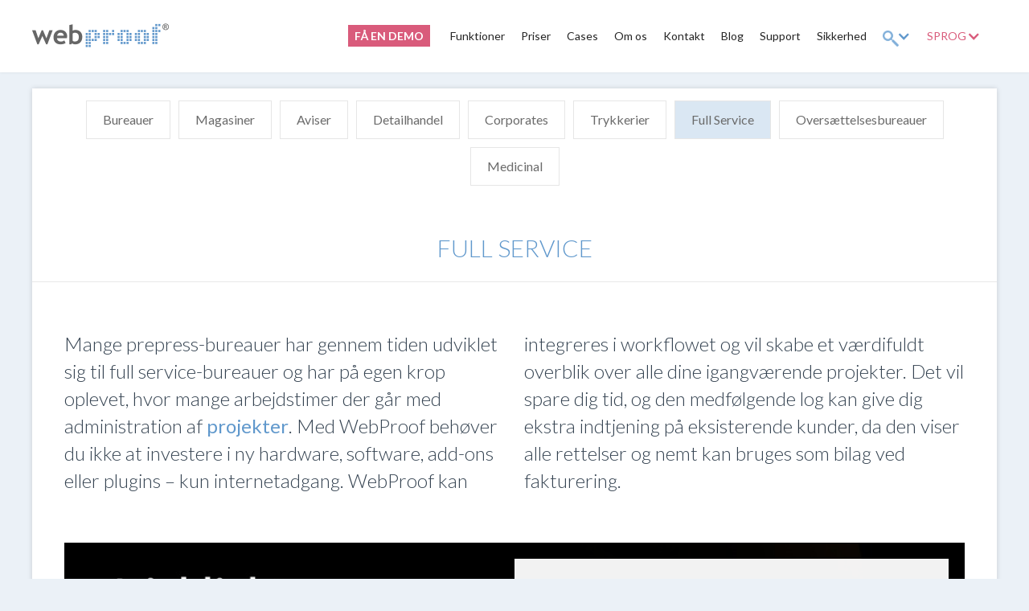

--- FILE ---
content_type: text/html; charset=utf-8
request_url: https://da.webproof.com/da/cases/cases-full-service
body_size: 6912
content:
<!DOCTYPE html><!-- Last Published: Thu Mar 13 2025 12:22:46 GMT+0000 (Coordinated Universal Time) --><html data-wf-domain="da.webproof.com" data-wf-page="5a168c6ef4308f0001d47698" data-wf-site="59258df3c485da2c0c9620e9" lang="da"><head><meta charset="utf-8"/><title>Se hvordan Full-Service virksomheder bruger Webproof</title><meta content="Se hvordan Full-Service virksomheder bruger Webproof" property="og:title"/><meta content="Se hvordan Full-Service virksomheder bruger Webproof" property="twitter:title"/><meta content="width=device-width, initial-scale=1" name="viewport"/><meta content="qUY1xN4kSR8HkKcJpCNSIofQnhdV_9VOQ7uAV_9vrNY" name="google-site-verification"/><link href="https://cdn.prod.website-files.com/59258df3c485da2c0c9620e9/css/webproof-da.ba88d00d3.min.css" rel="stylesheet" type="text/css"/><link href="https://fonts.googleapis.com" rel="preconnect"/><link href="https://fonts.gstatic.com" rel="preconnect" crossorigin="anonymous"/><script src="https://ajax.googleapis.com/ajax/libs/webfont/1.6.26/webfont.js" type="text/javascript"></script><script type="text/javascript">WebFont.load({  google: {    families: ["Lato:100,100italic,300,300italic,400,400italic,700,700italic,900,900italic","PT Serif:400,400italic,700,700italic","Kalam:300,regular,700"]  }});</script><script type="text/javascript">!function(o,c){var n=c.documentElement,t=" w-mod-";n.className+=t+"js",("ontouchstart"in o||o.DocumentTouch&&c instanceof DocumentTouch)&&(n.className+=t+"touch")}(window,document);</script><link href="https://cdn.prod.website-files.com/59258df3c485da2c0c9620e9/59258df3c485da2c0c96219e_favicon-16x16.png" rel="shortcut icon" type="image/x-icon"/><link href="https://cdn.prod.website-files.com/59258df3c485da2c0c9620e9/59258df3c485da2c0c962201_Google_icon_250X250px.png" rel="apple-touch-icon"/><script src="https://www.google.com/recaptcha/api.js" type="text/javascript"></script><script id="CookieConsent" src="https://policy.app.cookieinformation.com/uc.js" data-culture="DA" type="text/javascript"></script>

<script src="https://cdn.optimizely.com/js/2372661781.js"></script>
<script type="text/javascript">
!function(){var analytics=window.analytics=window.analytics||[];if(!analytics.initialize)if(analytics.invoked)window.console&&console.error&&console.error("Segment snippet included twice.");else{analytics.invoked=!0;analytics.methods=["trackSubmit","trackClick","trackLink","trackForm","pageview","identify","reset","group","track","ready","alias","page","once","off","on"];analytics.factory=function(t){return function(){var e=Array.prototype.slice.call(arguments);e.unshift(t);analytics.push(e);return analytics}};for(var t=0;t<analytics.methods.length;t++){var e=analytics.methods[t];analytics[e]=analytics.factory(e)}analytics.load=function(t){var e=document.createElement("script");e.type="text/javascript";e.async=!0;e.src=("https:"===document.location.protocol?"https://":"http://")+"cdn.segment.com/analytics.js/v1/"+t+"/analytics.min.js";var n=document.getElementsByTagName("script")[0];n.parentNode.insertBefore(e,n)};analytics.SNIPPET_VERSION="3.1.0";
analytics.load("tVDKqLD0b7jlwJOlgfxnyKkXtWKaTIGj");
analytics.page()
}}();
</script></head><body><div data-collapse="medium" data-animation="default" data-duration="400" data-easing="ease" data-easing2="ease" role="banner" class="navbar w-nav"><div class="menucontainer w-container"><a href="/" class="logo w-nav-brand"><img src="https://cdn.prod.website-files.com/59258df3c485da2c0c9620e9/59258df3c485da2c0c962197_webproof_logo_dark.png" width="171" alt=""/></a><div class="lvl0menu w-clearfix"><a href="#" class="smicon w-inline-block"><img src="https://cdn.prod.website-files.com/59258df3c485da2c0c9620e9/59258df3c485da2c0c962259_gmail_circle.png" width="22" alt=""/></a><a href="#" class="smicon w-inline-block"><img src="https://cdn.prod.website-files.com/59258df3c485da2c0c9620e9/59258df3c485da2c0c9621bd_facebook_circle.png" width="22" alt=""/></a><a href="#" class="smicon w-inline-block"><img src="https://cdn.prod.website-files.com/59258df3c485da2c0c9620e9/59258df3c485da2c0c9621ad_twitter_circle.png" width="22" alt=""/></a><a href="#" class="smicon w-inline-block"><img src="https://cdn.prod.website-files.com/59258df3c485da2c0c9620e9/59258df3c485da2c0c9621ba_tumblr_circle.png" width="22" alt=""/></a><a href="#" class="lvl0_textlink">Contact</a><a href="#" class="lvl0_textlink langselect">DA</a></div><nav role="navigation" class="navmenu w-nav-menu"><a href="/da/contact" class="menubutton getfreebtn w-nav-link"><strong class="get_free_btn_text">FÅ EN DEMO</strong></a><a href="/da/features/features-introduction" class="menubutton a w-nav-link">Funktioner</a><a href="/da/prices" class="menubutton b w-nav-link">Priser</a><a href="/da/cases/cases-introduction" class="menubutton c cases w-nav-link">Cases</a><a href="/da/about" class="menubutton c w-nav-link">Om os</a><a href="/da/contact" class="menubutton d w-nav-link">Kontakt</a><a href="http://blog.webproof.com" class="menubutton e w-nav-link">Blog</a><a href="http://support.webproof.com/hc/en-us" class="menubutton w-nav-link">Support</a><a href="/da/security" class="menubutton w-nav-link">Sikkerhed</a><div data-delay="0" data-hover="false" class="langdropdown w-dropdown"><div class="searchbut w-dropdown-toggle"><img src="https://cdn.prod.website-files.com/59258df3c485da2c0c9620e9/5a3901d393e3fd0001671c38_magnify_glass_blue.gif" width="20" alt="" class="image-3"/><div class="dropdownicon searchdropdown w-icon-dropdown-toggle"></div></div><nav class="dropdown-list w-dropdown-list"><form action="/search" class="search w-form"><input class="search-input w-input" maxlength="256" name="query" placeholder="Search…" type="search" id="search-2" required=""/><input type="submit" class="search-button w-button" value="Search"/></form></nav></div><div data-delay="0" data-hover="false" class="langdropdown w-dropdown"><div class="dropdown-toggle w-dropdown-toggle"><div class="text-block-2">SPROG</div><div class="dropdownicon w-icon-dropdown-toggle"></div></div><nav class="dropdown-list w-dropdown-list"><a href="http://www.webproof.com" class="dropdownlink w-dropdown-link">Engelsk</a><a href="http://de.webproof.com" class="dropdownlink w-dropdown-link">Tysk</a><a href="http://fr.webproof.com" class="dropdownlink w-dropdown-link">Fransk</a><a href="http://es.webproof.com" class="dropdownlink w-dropdown-link">Spansk</a></nav></div><div class="searchwrapper w-form"><form id="email-form" name="email-form" data-name="Email Form" method="get" class="searchbox w-clearfix" data-wf-page-id="5a168c6ef4308f0001d47698" data-wf-element-id="a0c06c69-af80-f6b7-34d6-891502027a7d" data-turnstile-sitekey="0x4AAAAAAAQTptj2So4dx43e"><input class="searchflield w-input" maxlength="256" name="Search" data-name="Search" placeholder="Search" type="email" id="Search"/><input type="submit" data-wait="Please wait..." class="searchbutton w-button" value="Go"/></form><div class="w-form-done"><p>Thank you! Your submission has been received!</p></div><div class="w-form-fail"><p>Oops! Something went wrong while submitting the form :(</p></div></div></nav><div class="hamburger w-nav-button"><div class="w-icon-nav-menu"></div></div><a href="/da/contact" class="menubutton_basic _5 w-inline-block"><div>Kontakt</div></a><a href="/da/about" class="menubutton_basic _4 w-inline-block"><div>Om os</div></a><a href="/da/cases/cases-introduction" class="menubutton_basic _3 w-inline-block"><div>Cases</div></a><a href="/da/prices" class="menubutton_basic _2 w-inline-block"><div>Priser</div></a><a href="/da/features/features-introduction" class="menubutton_basic _1 w-inline-block"><div>Funktioner</div></a></div></div><div class="section-subpage"><div class="subpage-box"><div class="submenu w-clearfix"><a href="/da/cases/cases-agencies" class="submenu-textlink">Bureauer</a><a href="/da/cases/cases-magazines" class="submenu-textlink">Magasiner</a><a href="/da/cases/cases-newspapers" class="submenu-textlink">Aviser</a><a href="/da/cases/cases-retail" class="submenu-textlink">Detailhandel</a><a href="/da/cases/cases-corporates" class="submenu-textlink">Corporates</a><a href="/da/cases/cases-printers" class="submenu-textlink">Trykkerier</a><a href="/da/cases/cases-full-service" aria-current="page" class="submenu-textlink w--current">Full Service</a><a href="/da/cases/cases-translation" class="submenu-textlink">Oversættelsesbureauer</a><a href="/da/cases/cases-medical" class="submenu-textlink">Medicinal</a></div><h1 class="subpage-heading-h1">Full service</h1><p class="cases-intr-paragraph">Mange prepress-bureauer har gennem tiden udviklet sig til full service-bureauer og har på egen krop oplevet, hvor mange arbejdstimer der går med administration af <a href="/da/project-management-tools" class="textlink">projekter</a>. Med WebProof behøver du ikke at investere i ny hardware, software, add-ons eller plugins – kun internetadgang. WebProof kan integreres i workflowet og vil skabe et værdifuldt overblik over alle dine igangværende projekter. Det vil spare dig tid, og den medfølgende log kan give dig ekstra indtjening på eksisterende kunder, da den viser alle rettelser og nemt kan bruges som bilag ved fakturering.</p><div class="subpage-content"><div class="content-block-illustrated cases high lazy w-clearfix"><div class="content-block-illustrated-col-left right casesblock"><h2 class="subpage-heading-h2">Highlight</h2><p>Highlight, der startede som prepress-bureau, er i dag et full service-reklamebureau, der leverer alt fra koncept- og strategiudvikling til færdige tryksager og digitale løsninger. Highlight er især specialister inden for dansk detailhandel og centermarkedsføring, men har en bred kundeportefølje både i Danmark og internationalt. Highlight har WebProof Platinum integreret med deres lokale netværk, så <a href="/da/workflow-software" class="textlink">WebProofs WebFlow fungerer som produktionsworkflow</a>. Herved kan Highlight give kunderne adgang til de relevante opgaver i WebProofs brugerinterface, så både de selv og kunderne kan rette direkte i InDesign-dokumenterne. Løsningen kræver ingen grafisk baggrund og er yderst velegnet til tabeller og &#x27;sidste-øjebliks-rettelser&#x27;.</p></div></div><div class="content-block-illustrated cases lith lazy w-clearfix"><div class="content-block-illustrated-col-left right casesblock"><h2 class="subpage-heading-h2">Lithotronic</h2><p>Lithotronic blev grundlagt som et prepressbureau, men fungerer i dag som et full service-bureau for tyske kunder fra forskellige brancher - turisme, finans, bilindustrien, forlagsvirksomhed, detailhandel, restauranter og museer. Lithotronic hjælper de tyske kunder med et bredt spektrum af ydelser såsom billedredigering, layout, opsætning, <a href="/da/proofing-tools" class="textlink">digital proofing</a> og meget mere, alt sammen gennem WebProof. Kunderne er aldrig i tvivl om, hvor langt en opgave er, idet dette vises realtime i WebProof.<a href="#" class="textlink"></a></p></div></div><div class="webproof-demo"><h2 class="webproof-demo-title">Book en gratis <strong class="superbold">WebProof demo</strong></h2><div class="webproof-demo-text">Få en gratis online-præsentation. <a href="https://outlook.office365.com/owa/calendar/WebProofDemoPresentation@webproof.com/bookings/" class="textlink-white">Klik her</a></div></div></div></div></div><div class="newsletter-section"><div data-ix="scroll-in-left" class="container-div"><h2 class="mailsignup-line-1">MODTAG DE SIDSTE NYHEDER</h2><h3 class="mailsignup-line-2">FÅ AUTOMATISK BESKED OM SPECIELLE TILBUD, TIPS &amp; TRICKS</h3><div class="signup-form-wrapper w-form"><form id="wf-form-Want-News-DK" name="wf-form-Want-News-DK" data-name="Want News DK" method="get" class="signup-form w-clearfix" data-wf-page-id="5a168c6ef4308f0001d47698" data-wf-element-id="87763615-451e-0add-3b21-4e801520ace8" data-turnstile-sitekey="0x4AAAAAAAQTptj2So4dx43e"><input type="submit" data-wait="Please wait..." class="signup_button mail w-button" value="Send"/><img src="https://cdn.prod.website-files.com/59258df3c485da2c0c9620e9/59258df3c485da2c0c96224d_3dbox.png" alt="" class="_3dbox lazy"/><input class="signup-textfield w-input" maxlength="256" name="name" data-name="name" placeholder="Fulde navn" type="text" id="name" required=""/><input class="signup-textfield w-input" maxlength="256" name="email" data-name="email" placeholder="E-mail adresse" type="email" id="email" required=""/></form><div class="w-form-done"><p>Thank you! Your submission has been received!</p></div><div class="w-form-fail"><p>Oops! Something went wrong while submitting the form</p></div></div></div></div><div class="section-mainpage footer"><div class="container-div w-clearfix"><div class="footer-column bigger"><a href="/home-dk" data-ix="scroll-in" class="footer-logo w-inline-block"><img src="https://cdn.prod.website-files.com/59258df3c485da2c0c9620e9/59258df3c485da2c0c9621f5_logo-%402.png" width="171" alt="" class="lazy"/></a><div class="sm-icon-wrapper"><a href="https://www.facebook.com/Webproofcom" target="_blank" data-ix="scroll-in" class="sm-icon w-inline-block"><img src="https://cdn.prod.website-files.com/59258df3c485da2c0c9620e9/59258df3c485da2c0c96218e_socialicons_01.png" width="35" alt="" class="sm-pic lazy"/></a><a href="https://twitter.com/webproof" target="_blank" data-ix="scroll-in" class="sm-icon w-inline-block"><img src="https://cdn.prod.website-files.com/59258df3c485da2c0c9620e9/59258df3c485da2c0c9621cd_socialicons_02.png" width="35" alt="" class="sm-pic lazy"/></a><a href="https://www.youtube.com/user/webproofcom" target="_blank" data-ix="scroll-in" class="sm-icon w-inline-block"><img src="https://cdn.prod.website-files.com/59258df3c485da2c0c9620e9/59258df3c485da2c0c9621d2_socialicons_03.png" width="35" alt="" class="sm-pic lazy"/></a><a href="https://www.linkedin.com/company/webproof-com" target="_blank" data-ix="scroll-in" class="sm-icon w-inline-block"><img src="https://cdn.prod.website-files.com/59258df3c485da2c0c9620e9/59258df3c485da2c0c962186_socialicons_04.png" width="35" alt="" class="sm-pic lazy"/></a></div></div><div data-ix="scroll-in" class="footer-column w-clearfix"><div class="footer-head">Mere info</div><a href="/da/contact" class="footer-link special">BOOK EN DEMO</a><a href="/#howitworks" class="footer-link">Hvordan fungerer
det?</a><a href="/#eagleeyeprojectview" class="footer-link">Falkeøje-projektoverblik</a><a href="/da/workflow-software" class="footer-link">Workflowsoftware</a><a href="/da/project-management-tools" class="footer-link">Projektledelsesværktøjer</a><a href="/da/proofing-tools" class="footer-link">Korrekturværktøjer</a><a href="/da/flip-pdf" class="footer-link">Bladre-PDF</a><a href="https://www.youtube.com/channel/UCnX_IbTGYRJSLuMy2lBQ41Q" target="_blank" class="footer-link">Videoer</a></div><div data-ix="scroll-in" class="footer-column w-clearfix"><div class="footer-head">Produkter</div><a href="/da/contact" class="footer-link special">FÅ GRATIS DEMO</a><a href="/da/prices" class="footer-link">Priser</a><a href="/da/app" class="footer-link">App</a><a href="http://www.webproof.com/?tab=onlinepagefliplink#features" class="footer-link">Bladre-PDF</a><a href="/da/extras" class="footer-link">WebFlow</a><a href="/#features" class="footer-link">Funktioner</a></div><div data-ix="scroll-in" class="footer-column w-clearfix"><div class="footer-head">Cases</div><a href="/da/cases/cases-agencies" class="footer-link">Bureauer</a><a href="/da/cases/cases-magazines" class="footer-link">Magasiner</a><a href="/da/cases/cases-newspapers" class="footer-link">Aviser</a><a href="/da/cases/cases-retail" class="footer-link">Detailhandel</a><a href="/da/cases/cases-corporates" class="footer-link">Corporates</a><a href="/da/cases/cases-full-service" aria-current="page" class="footer-link w--current">Full-Service</a><a href="/da/cases/cases-translation" class="footer-link">Oversættelsesbureauer</a><a href="/da/cases/cases-medical" class="footer-link">Medicinal</a><a href="/da/cases/cases-printers" class="footer-link">Trykkerier</a></div><div data-ix="scroll-in" class="footer-column w-clearfix"><div class="footer-head">Virksomheden</div><a href="/da/contact" class="footer-link">Kontakt</a><a href="/da/extras" class="footer-link">Ekstra</a><a href="/da/about" class="footer-link">Om WebProof</a><a href="https://blog.webproof.com" class="footer-link">Nyheder</a><a href="/da/jobs" class="footer-link">Jobs</a><a href="/da/security" class="footer-link">Sikkerhed</a></div><div data-ix="scroll-in" class="footer-column w-clearfix"><div class="footer-head">Support</div><a href="https://support.webproof.com/hc/en-us/categories/200374059-WebFlow" class="footer-link">Webflow</a><a href="https://support.webproof.com/hc/en-us/categories/200388605-Pageflip" class="footer-link">3D bladre-PDF</a><a href="https://support.webproof.com/hc/en-us/articles/205505289-Contact-Support" class="footer-link">Kontakt Support</a><a href="https://support.webproof.com/hc/en-us/articles/205841805-Managing-InDesign-Plug-in" class="footer-link">InDesign-plugin</a><a href="https://support.webproof.com/hc/en-us/articles/115000047893-Managing-Illustrator-Plug-in" target="_blank" class="footer-link">Illustrator-plugin</a></div></div></div><div class="subfooter-section"><div class="container-div w-clearfix"><div class="subfooter-text">Copyright WebProof A/S</div><a href="mailto:support@webproof.com" class="subfooter-link">support@webproof.com</a><a href="http://www.webproof.com" target="_blank" class="subfooter-link">www.webproof.com</a><a href="https://www.iubenda.com/privacy-policy/7787947" class="subfooter-link">Privacy Policy</a><a href="http://www.webproof.com/media/244870/WebProof_End_User_License_Agreement.pdf" target="_blank" class="subfooter-link">Terms &amp; Conditions</a></div></div><script src="https://d3e54v103j8qbb.cloudfront.net/js/jquery-3.5.1.min.dc5e7f18c8.js?site=59258df3c485da2c0c9620e9" type="text/javascript" integrity="sha256-9/aliU8dGd2tb6OSsuzixeV4y/faTqgFtohetphbbj0=" crossorigin="anonymous"></script><script src="https://cdn.prod.website-files.com/59258df3c485da2c0c9620e9/js/webproof-da.schunk.579a52aca2bc5d1b.js" type="text/javascript"></script><script src="https://cdn.prod.website-files.com/59258df3c485da2c0c9620e9/js/webproof-da.22b4e990.8d0c220e5a11a8b8.js" type="text/javascript"></script><script type="text/javascript" src="https://cdnjs.cloudflare.com/ajax/libs/jquery.lazyload/1.9.1/jquery.lazyload.min.js"></script>
<script>
    $(function () {
        var $imgLazy = $('img.lazy'),
            $bgLazy = $('div.lazy, a.lazy');
        
        // prepare background images to lazyload
        $bgLazy.each(function () {
                var $this = $(this), 
                bg_url = $(this).css('background-image');
                // ^ Either "none" or url("...urlhere..")
                bg_url = /^url\((['"]?)(.*)\1\)$/.exec(bg_url);
                bg_url = bg_url ? bg_url[2] : "", // If matched, retrieve url, otherwise ""
                w = $this.outerWidth(),
                h = $this.outerHeight();
            
            $this.attr({
                'data-original' : bg_url  + '?lazyloaded=true',
                'width': w + 'px',
                'height': h + 'px'
            }).css('background-image', 'none');
        });
        
        $bgLazy.lazyload({
            failure_limit: 30,
            threshold: 400,
            effect: 'fadeIn',
            load: function(element) {},
            trigger: "appear"
        });

        // prepare images to lazyload 
        $imgLazy.each(function () {
            var $this = $(this);
                $this.attr({
                    'data-original': $(this).attr('src') + '?lazyloaded=true'
                });
                $this.removeAttr('src alt');
        });

        $imgLazy.lazyload({
            threshold: 400,
            failure_limit: 30,
            effect: 'fadeIn'
        });

        // Setup click handler for Many More Features section
        $('a.tab-menu-link').on('click', function () {
            var activeTab = $(this).data('w-tab'),
                activeTabImage = $('.tab-content .w-tab-pane[data-w-tab="' + activeTab + '"] img');

            $(activeTabImage).children('img[src*=".gif"]').attr({
                'width': 'auto',
                'height': '300px'
            });

            $(activeTabImage).lazyload({
                effect: 'fadeIn',
                skip_invisible: true,
                event: 'showHidden'
            });

            $(activeTabImage).trigger('showHidden');

        });
        
        // Setup click handler for Successful Cases section
        $('a.w-tab-link').on('click', function () {
            var activeTab = $(this).data('w-tab'),
                activeTabBg = $('.tabs-cases-tab-pane.w-tab-pane[data-w-tab="' + activeTab + '"]');


            $(activeTabBg).lazyload({
                effect: 'fadeIn',
                event: 'showHidden'
            });

            $(activeTabBg).trigger('showHidden');

        });
    });
</script>
<script>
  window.intercomSettings = {
    app_id: "m94j6lkj"
  };
</script>
<script>(function(){var w=window;var ic=w.Intercom;if(typeof ic==="function"){ic('reattach_activator');ic('update',intercomSettings);}else{var d=document;var i=function(){i.c(arguments)};i.q=[];i.c=function(args){i.q.push(args)};w.Intercom=i;function l(){var s=d.createElement('script');s.type='text/javascript';s.async=true;s.src='https://widget.intercom.io/widget/m94j6lkj';var x=d.getElementsByTagName('script')[0];x.parentNode.insertBefore(s,x);}if(w.attachEvent){w.attachEvent('onload',l);}else{w.addEventListener('load',l,false);}}})()</script>
</body></html>

--- FILE ---
content_type: text/css
request_url: https://cdn.prod.website-files.com/59258df3c485da2c0c9620e9/css/webproof-da.ba88d00d3.min.css
body_size: 27705
content:
html{-webkit-text-size-adjust:100%;-ms-text-size-adjust:100%;font-family:sans-serif}body{margin:0}article,aside,details,figcaption,figure,footer,header,hgroup,main,menu,nav,section,summary{display:block}audio,canvas,progress,video{vertical-align:baseline;display:inline-block}audio:not([controls]){height:0;display:none}[hidden],template{display:none}a{background-color:#0000}a:active,a:hover{outline:0}abbr[title]{border-bottom:1px dotted}b,strong{font-weight:700}dfn{font-style:italic}h1{margin:.67em 0;font-size:2em}mark{color:#000;background:#ff0}small{font-size:80%}sub,sup{vertical-align:baseline;font-size:75%;line-height:0;position:relative}sup{top:-.5em}sub{bottom:-.25em}img{border:0}svg:not(:root){overflow:hidden}hr{box-sizing:content-box;height:0}pre{overflow:auto}code,kbd,pre,samp{font-family:monospace;font-size:1em}button,input,optgroup,select,textarea{color:inherit;font:inherit;margin:0}button{overflow:visible}button,select{text-transform:none}button,html input[type=button],input[type=reset]{-webkit-appearance:button;cursor:pointer}button[disabled],html input[disabled]{cursor:default}button::-moz-focus-inner,input::-moz-focus-inner{border:0;padding:0}input{line-height:normal}input[type=checkbox],input[type=radio]{box-sizing:border-box;padding:0}input[type=number]::-webkit-inner-spin-button,input[type=number]::-webkit-outer-spin-button{height:auto}input[type=search]{-webkit-appearance:none}input[type=search]::-webkit-search-cancel-button,input[type=search]::-webkit-search-decoration{-webkit-appearance:none}legend{border:0;padding:0}textarea{overflow:auto}optgroup{font-weight:700}table{border-collapse:collapse;border-spacing:0}td,th{padding:0}@font-face{font-family:webflow-icons;src:url([data-uri])format("truetype");font-weight:400;font-style:normal}[class^=w-icon-],[class*=\ w-icon-]{speak:none;font-variant:normal;text-transform:none;-webkit-font-smoothing:antialiased;-moz-osx-font-smoothing:grayscale;font-style:normal;font-weight:400;line-height:1;font-family:webflow-icons!important}.w-icon-slider-right:before{content:""}.w-icon-slider-left:before{content:""}.w-icon-nav-menu:before{content:""}.w-icon-arrow-down:before,.w-icon-dropdown-toggle:before{content:""}.w-icon-file-upload-remove:before{content:""}.w-icon-file-upload-icon:before{content:""}*{box-sizing:border-box}html{height:100%}body{color:#333;background-color:#fff;min-height:100%;margin:0;font-family:Arial,sans-serif;font-size:14px;line-height:20px}img{vertical-align:middle;max-width:100%;display:inline-block}html.w-mod-touch *{background-attachment:scroll!important}.w-block{display:block}.w-inline-block{max-width:100%;display:inline-block}.w-clearfix:before,.w-clearfix:after{content:" ";grid-area:1/1/2/2;display:table}.w-clearfix:after{clear:both}.w-hidden{display:none}.w-button{color:#fff;line-height:inherit;cursor:pointer;background-color:#3898ec;border:0;border-radius:0;padding:9px 15px;text-decoration:none;display:inline-block}input.w-button{-webkit-appearance:button}html[data-w-dynpage] [data-w-cloak]{color:#0000!important}.w-code-block{margin:unset}pre.w-code-block code{all:inherit}.w-optimization{display:contents}.w-webflow-badge,.w-webflow-badge>img{box-sizing:unset;width:unset;height:unset;max-height:unset;max-width:unset;min-height:unset;min-width:unset;margin:unset;padding:unset;float:unset;clear:unset;border:unset;border-radius:unset;background:unset;background-image:unset;background-position:unset;background-size:unset;background-repeat:unset;background-origin:unset;background-clip:unset;background-attachment:unset;background-color:unset;box-shadow:unset;transform:unset;direction:unset;font-family:unset;font-weight:unset;color:unset;font-size:unset;line-height:unset;font-style:unset;font-variant:unset;text-align:unset;letter-spacing:unset;-webkit-text-decoration:unset;text-decoration:unset;text-indent:unset;text-transform:unset;list-style-type:unset;text-shadow:unset;vertical-align:unset;cursor:unset;white-space:unset;word-break:unset;word-spacing:unset;word-wrap:unset;transition:unset}.w-webflow-badge{white-space:nowrap;cursor:pointer;box-shadow:0 0 0 1px #0000001a,0 1px 3px #0000001a;visibility:visible!important;opacity:1!important;z-index:2147483647!important;color:#aaadb0!important;overflow:unset!important;background-color:#fff!important;border-radius:3px!important;width:auto!important;height:auto!important;margin:0!important;padding:6px!important;font-size:12px!important;line-height:14px!important;text-decoration:none!important;display:inline-block!important;position:fixed!important;inset:auto 12px 12px auto!important;transform:none!important}.w-webflow-badge>img{position:unset;visibility:unset!important;opacity:1!important;vertical-align:middle!important;display:inline-block!important}h1,h2,h3,h4,h5,h6{margin-bottom:10px;font-weight:700}h1{margin-top:20px;font-size:38px;line-height:44px}h2{margin-top:20px;font-size:32px;line-height:36px}h3{margin-top:20px;font-size:24px;line-height:30px}h4{margin-top:10px;font-size:18px;line-height:24px}h5{margin-top:10px;font-size:14px;line-height:20px}h6{margin-top:10px;font-size:12px;line-height:18px}p{margin-top:0;margin-bottom:10px}blockquote{border-left:5px solid #e2e2e2;margin:0 0 10px;padding:10px 20px;font-size:18px;line-height:22px}figure{margin:0 0 10px}figcaption{text-align:center;margin-top:5px}ul,ol{margin-top:0;margin-bottom:10px;padding-left:40px}.w-list-unstyled{padding-left:0;list-style:none}.w-embed:before,.w-embed:after{content:" ";grid-area:1/1/2/2;display:table}.w-embed:after{clear:both}.w-video{width:100%;padding:0;position:relative}.w-video iframe,.w-video object,.w-video embed{border:none;width:100%;height:100%;position:absolute;top:0;left:0}fieldset{border:0;margin:0;padding:0}button,[type=button],[type=reset]{cursor:pointer;-webkit-appearance:button;border:0}.w-form{margin:0 0 15px}.w-form-done{text-align:center;background-color:#ddd;padding:20px;display:none}.w-form-fail{background-color:#ffdede;margin-top:10px;padding:10px;display:none}label{margin-bottom:5px;font-weight:700;display:block}.w-input,.w-select{color:#333;vertical-align:middle;background-color:#fff;border:1px solid #ccc;width:100%;height:38px;margin-bottom:10px;padding:8px 12px;font-size:14px;line-height:1.42857;display:block}.w-input::placeholder,.w-select::placeholder{color:#999}.w-input:focus,.w-select:focus{border-color:#3898ec;outline:0}.w-input[disabled],.w-select[disabled],.w-input[readonly],.w-select[readonly],fieldset[disabled] .w-input,fieldset[disabled] .w-select{cursor:not-allowed}.w-input[disabled]:not(.w-input-disabled),.w-select[disabled]:not(.w-input-disabled),.w-input[readonly],.w-select[readonly],fieldset[disabled]:not(.w-input-disabled) .w-input,fieldset[disabled]:not(.w-input-disabled) .w-select{background-color:#eee}textarea.w-input,textarea.w-select{height:auto}.w-select{background-color:#f3f3f3}.w-select[multiple]{height:auto}.w-form-label{cursor:pointer;margin-bottom:0;font-weight:400;display:inline-block}.w-radio{margin-bottom:5px;padding-left:20px;display:block}.w-radio:before,.w-radio:after{content:" ";grid-area:1/1/2/2;display:table}.w-radio:after{clear:both}.w-radio-input{float:left;margin:3px 0 0 -20px;line-height:normal}.w-file-upload{margin-bottom:10px;display:block}.w-file-upload-input{opacity:0;z-index:-100;width:.1px;height:.1px;position:absolute;overflow:hidden}.w-file-upload-default,.w-file-upload-uploading,.w-file-upload-success{color:#333;display:inline-block}.w-file-upload-error{margin-top:10px;display:block}.w-file-upload-default.w-hidden,.w-file-upload-uploading.w-hidden,.w-file-upload-error.w-hidden,.w-file-upload-success.w-hidden{display:none}.w-file-upload-uploading-btn{cursor:pointer;background-color:#fafafa;border:1px solid #ccc;margin:0;padding:8px 12px;font-size:14px;font-weight:400;display:flex}.w-file-upload-file{background-color:#fafafa;border:1px solid #ccc;flex-grow:1;justify-content:space-between;margin:0;padding:8px 9px 8px 11px;display:flex}.w-file-upload-file-name{font-size:14px;font-weight:400;display:block}.w-file-remove-link{cursor:pointer;width:auto;height:auto;margin-top:3px;margin-left:10px;padding:3px;display:block}.w-icon-file-upload-remove{margin:auto;font-size:10px}.w-file-upload-error-msg{color:#ea384c;padding:2px 0;display:inline-block}.w-file-upload-info{padding:0 12px;line-height:38px;display:inline-block}.w-file-upload-label{cursor:pointer;background-color:#fafafa;border:1px solid #ccc;margin:0;padding:8px 12px;font-size:14px;font-weight:400;display:inline-block}.w-icon-file-upload-icon,.w-icon-file-upload-uploading{width:20px;margin-right:8px;display:inline-block}.w-icon-file-upload-uploading{height:20px}.w-container{max-width:940px;margin-left:auto;margin-right:auto}.w-container:before,.w-container:after{content:" ";grid-area:1/1/2/2;display:table}.w-container:after{clear:both}.w-container .w-row{margin-left:-10px;margin-right:-10px}.w-row:before,.w-row:after{content:" ";grid-area:1/1/2/2;display:table}.w-row:after{clear:both}.w-row .w-row{margin-left:0;margin-right:0}.w-col{float:left;width:100%;min-height:1px;padding-left:10px;padding-right:10px;position:relative}.w-col .w-col{padding-left:0;padding-right:0}.w-col-1{width:8.33333%}.w-col-2{width:16.6667%}.w-col-3{width:25%}.w-col-4{width:33.3333%}.w-col-5{width:41.6667%}.w-col-6{width:50%}.w-col-7{width:58.3333%}.w-col-8{width:66.6667%}.w-col-9{width:75%}.w-col-10{width:83.3333%}.w-col-11{width:91.6667%}.w-col-12{width:100%}.w-hidden-main{display:none!important}@media screen and (max-width:991px){.w-container{max-width:728px}.w-hidden-main{display:inherit!important}.w-hidden-medium{display:none!important}.w-col-medium-1{width:8.33333%}.w-col-medium-2{width:16.6667%}.w-col-medium-3{width:25%}.w-col-medium-4{width:33.3333%}.w-col-medium-5{width:41.6667%}.w-col-medium-6{width:50%}.w-col-medium-7{width:58.3333%}.w-col-medium-8{width:66.6667%}.w-col-medium-9{width:75%}.w-col-medium-10{width:83.3333%}.w-col-medium-11{width:91.6667%}.w-col-medium-12{width:100%}.w-col-stack{width:100%;left:auto;right:auto}}@media screen and (max-width:767px){.w-hidden-main,.w-hidden-medium{display:inherit!important}.w-hidden-small{display:none!important}.w-row,.w-container .w-row{margin-left:0;margin-right:0}.w-col{width:100%;left:auto;right:auto}.w-col-small-1{width:8.33333%}.w-col-small-2{width:16.6667%}.w-col-small-3{width:25%}.w-col-small-4{width:33.3333%}.w-col-small-5{width:41.6667%}.w-col-small-6{width:50%}.w-col-small-7{width:58.3333%}.w-col-small-8{width:66.6667%}.w-col-small-9{width:75%}.w-col-small-10{width:83.3333%}.w-col-small-11{width:91.6667%}.w-col-small-12{width:100%}}@media screen and (max-width:479px){.w-container{max-width:none}.w-hidden-main,.w-hidden-medium,.w-hidden-small{display:inherit!important}.w-hidden-tiny{display:none!important}.w-col{width:100%}.w-col-tiny-1{width:8.33333%}.w-col-tiny-2{width:16.6667%}.w-col-tiny-3{width:25%}.w-col-tiny-4{width:33.3333%}.w-col-tiny-5{width:41.6667%}.w-col-tiny-6{width:50%}.w-col-tiny-7{width:58.3333%}.w-col-tiny-8{width:66.6667%}.w-col-tiny-9{width:75%}.w-col-tiny-10{width:83.3333%}.w-col-tiny-11{width:91.6667%}.w-col-tiny-12{width:100%}}.w-widget{position:relative}.w-widget-map{width:100%;height:400px}.w-widget-map label{width:auto;display:inline}.w-widget-map img{max-width:inherit}.w-widget-map .gm-style-iw{text-align:center}.w-widget-map .gm-style-iw>button{display:none!important}.w-widget-twitter{overflow:hidden}.w-widget-twitter-count-shim{vertical-align:top;text-align:center;background:#fff;border:1px solid #758696;border-radius:3px;width:28px;height:20px;display:inline-block;position:relative}.w-widget-twitter-count-shim *{pointer-events:none;-webkit-user-select:none;user-select:none}.w-widget-twitter-count-shim .w-widget-twitter-count-inner{text-align:center;color:#999;font-family:serif;font-size:15px;line-height:12px;position:relative}.w-widget-twitter-count-shim .w-widget-twitter-count-clear{display:block;position:relative}.w-widget-twitter-count-shim.w--large{width:36px;height:28px}.w-widget-twitter-count-shim.w--large .w-widget-twitter-count-inner{font-size:18px;line-height:18px}.w-widget-twitter-count-shim:not(.w--vertical){margin-left:5px;margin-right:8px}.w-widget-twitter-count-shim:not(.w--vertical).w--large{margin-left:6px}.w-widget-twitter-count-shim:not(.w--vertical):before,.w-widget-twitter-count-shim:not(.w--vertical):after{content:" ";pointer-events:none;border:solid #0000;width:0;height:0;position:absolute;top:50%;left:0}.w-widget-twitter-count-shim:not(.w--vertical):before{border-width:4px;border-color:#75869600 #5d6c7b #75869600 #75869600;margin-top:-4px;margin-left:-9px}.w-widget-twitter-count-shim:not(.w--vertical).w--large:before{border-width:5px;margin-top:-5px;margin-left:-10px}.w-widget-twitter-count-shim:not(.w--vertical):after{border-width:4px;border-color:#fff0 #fff #fff0 #fff0;margin-top:-4px;margin-left:-8px}.w-widget-twitter-count-shim:not(.w--vertical).w--large:after{border-width:5px;margin-top:-5px;margin-left:-9px}.w-widget-twitter-count-shim.w--vertical{width:61px;height:33px;margin-bottom:8px}.w-widget-twitter-count-shim.w--vertical:before,.w-widget-twitter-count-shim.w--vertical:after{content:" ";pointer-events:none;border:solid #0000;width:0;height:0;position:absolute;top:100%;left:50%}.w-widget-twitter-count-shim.w--vertical:before{border-width:5px;border-color:#5d6c7b #75869600 #75869600;margin-left:-5px}.w-widget-twitter-count-shim.w--vertical:after{border-width:4px;border-color:#fff #fff0 #fff0;margin-left:-4px}.w-widget-twitter-count-shim.w--vertical .w-widget-twitter-count-inner{font-size:18px;line-height:22px}.w-widget-twitter-count-shim.w--vertical.w--large{width:76px}.w-background-video{color:#fff;height:500px;position:relative;overflow:hidden}.w-background-video>video{object-fit:cover;z-index:-100;background-position:50%;background-size:cover;width:100%;height:100%;margin:auto;position:absolute;inset:-100%}.w-background-video>video::-webkit-media-controls-start-playback-button{-webkit-appearance:none;display:none!important}.w-background-video--control{background-color:#0000;padding:0;position:absolute;bottom:1em;right:1em}.w-background-video--control>[hidden]{display:none!important}.w-slider{text-align:center;clear:both;-webkit-tap-highlight-color:#0000;tap-highlight-color:#0000;background:#ddd;height:300px;position:relative}.w-slider-mask{z-index:1;white-space:nowrap;height:100%;display:block;position:relative;left:0;right:0;overflow:hidden}.w-slide{vertical-align:top;white-space:normal;text-align:left;width:100%;height:100%;display:inline-block;position:relative}.w-slider-nav{z-index:2;text-align:center;-webkit-tap-highlight-color:#0000;tap-highlight-color:#0000;height:40px;margin:auto;padding-top:10px;position:absolute;inset:auto 0 0}.w-slider-nav.w-round>div{border-radius:100%}.w-slider-nav.w-num>div{font-size:inherit;line-height:inherit;width:auto;height:auto;padding:.2em .5em}.w-slider-nav.w-shadow>div{box-shadow:0 0 3px #3336}.w-slider-nav-invert{color:#fff}.w-slider-nav-invert>div{background-color:#2226}.w-slider-nav-invert>div.w-active{background-color:#222}.w-slider-dot{cursor:pointer;background-color:#fff6;width:1em;height:1em;margin:0 3px .5em;transition:background-color .1s,color .1s;display:inline-block;position:relative}.w-slider-dot.w-active{background-color:#fff}.w-slider-dot:focus{outline:none;box-shadow:0 0 0 2px #fff}.w-slider-dot:focus.w-active{box-shadow:none}.w-slider-arrow-left,.w-slider-arrow-right{cursor:pointer;color:#fff;-webkit-tap-highlight-color:#0000;tap-highlight-color:#0000;-webkit-user-select:none;user-select:none;width:80px;margin:auto;font-size:40px;position:absolute;inset:0;overflow:hidden}.w-slider-arrow-left [class^=w-icon-],.w-slider-arrow-right [class^=w-icon-],.w-slider-arrow-left [class*=\ w-icon-],.w-slider-arrow-right [class*=\ w-icon-]{position:absolute}.w-slider-arrow-left:focus,.w-slider-arrow-right:focus{outline:0}.w-slider-arrow-left{z-index:3;right:auto}.w-slider-arrow-right{z-index:4;left:auto}.w-icon-slider-left,.w-icon-slider-right{width:1em;height:1em;margin:auto;inset:0}.w-slider-aria-label{clip:rect(0 0 0 0);border:0;width:1px;height:1px;margin:-1px;padding:0;position:absolute;overflow:hidden}.w-slider-force-show{display:block!important}.w-dropdown{text-align:left;z-index:900;margin-left:auto;margin-right:auto;display:inline-block;position:relative}.w-dropdown-btn,.w-dropdown-toggle,.w-dropdown-link{vertical-align:top;color:#222;text-align:left;white-space:nowrap;margin-left:auto;margin-right:auto;padding:20px;text-decoration:none;position:relative}.w-dropdown-toggle{-webkit-user-select:none;user-select:none;cursor:pointer;padding-right:40px;display:inline-block}.w-dropdown-toggle:focus{outline:0}.w-icon-dropdown-toggle{width:1em;height:1em;margin:auto 20px auto auto;position:absolute;top:0;bottom:0;right:0}.w-dropdown-list{background:#ddd;min-width:100%;display:none;position:absolute}.w-dropdown-list.w--open{display:block}.w-dropdown-link{color:#222;padding:10px 20px;display:block}.w-dropdown-link.w--current{color:#0082f3}.w-dropdown-link:focus{outline:0}@media screen and (max-width:767px){.w-nav-brand{padding-left:10px}}.w-lightbox-backdrop{cursor:auto;letter-spacing:normal;text-indent:0;text-shadow:none;text-transform:none;visibility:visible;white-space:normal;word-break:normal;word-spacing:normal;word-wrap:normal;color:#fff;text-align:center;z-index:2000;opacity:0;-webkit-user-select:none;-moz-user-select:none;-webkit-tap-highlight-color:transparent;background:#000000e6;outline:0;font-family:Helvetica Neue,Helvetica,Ubuntu,Segoe UI,Verdana,sans-serif;font-size:17px;font-style:normal;font-weight:300;line-height:1.2;list-style:disc;position:fixed;inset:0;-webkit-transform:translate(0)}.w-lightbox-backdrop,.w-lightbox-container{-webkit-overflow-scrolling:touch;height:100%;overflow:auto}.w-lightbox-content{height:100vh;position:relative;overflow:hidden}.w-lightbox-view{opacity:0;width:100vw;height:100vh;position:absolute}.w-lightbox-view:before{content:"";height:100vh}.w-lightbox-group,.w-lightbox-group .w-lightbox-view,.w-lightbox-group .w-lightbox-view:before{height:86vh}.w-lightbox-frame,.w-lightbox-view:before{vertical-align:middle;display:inline-block}.w-lightbox-figure{margin:0;position:relative}.w-lightbox-group .w-lightbox-figure{cursor:pointer}.w-lightbox-img{width:auto;max-width:none;height:auto}.w-lightbox-image{float:none;max-width:100vw;max-height:100vh;display:block}.w-lightbox-group .w-lightbox-image{max-height:86vh}.w-lightbox-caption{text-align:left;text-overflow:ellipsis;white-space:nowrap;background:#0006;padding:.5em 1em;position:absolute;bottom:0;left:0;right:0;overflow:hidden}.w-lightbox-embed{width:100%;height:100%;position:absolute;inset:0}.w-lightbox-control{cursor:pointer;background-position:50%;background-repeat:no-repeat;background-size:24px;width:4em;transition:all .3s;position:absolute;top:0}.w-lightbox-left{background-image:url([data-uri]);display:none;bottom:0;left:0}.w-lightbox-right{background-image:url([data-uri]);display:none;bottom:0;right:0}.w-lightbox-close{background-image:url([data-uri]);background-size:18px;height:2.6em;right:0}.w-lightbox-strip{white-space:nowrap;padding:0 1vh;line-height:0;position:absolute;bottom:0;left:0;right:0;overflow:auto hidden}.w-lightbox-item{box-sizing:content-box;cursor:pointer;width:10vh;padding:2vh 1vh;display:inline-block;-webkit-transform:translate(0,0)}.w-lightbox-active{opacity:.3}.w-lightbox-thumbnail{background:#222;height:10vh;position:relative;overflow:hidden}.w-lightbox-thumbnail-image{position:absolute;top:0;left:0}.w-lightbox-thumbnail .w-lightbox-tall{width:100%;top:50%;transform:translateY(-50%)}.w-lightbox-thumbnail .w-lightbox-wide{height:100%;left:50%;transform:translate(-50%)}.w-lightbox-spinner{box-sizing:border-box;border:5px solid #0006;border-radius:50%;width:40px;height:40px;margin-top:-20px;margin-left:-20px;animation:.8s linear infinite spin;position:absolute;top:50%;left:50%}.w-lightbox-spinner:after{content:"";border:3px solid #0000;border-bottom-color:#fff;border-radius:50%;position:absolute;inset:-4px}.w-lightbox-hide{display:none}.w-lightbox-noscroll{overflow:hidden}@media (min-width:768px){.w-lightbox-content{height:96vh;margin-top:2vh}.w-lightbox-view,.w-lightbox-view:before{height:96vh}.w-lightbox-group,.w-lightbox-group .w-lightbox-view,.w-lightbox-group .w-lightbox-view:before{height:84vh}.w-lightbox-image{max-width:96vw;max-height:96vh}.w-lightbox-group .w-lightbox-image{max-width:82.3vw;max-height:84vh}.w-lightbox-left,.w-lightbox-right{opacity:.5;display:block}.w-lightbox-close{opacity:.8}.w-lightbox-control:hover{opacity:1}}.w-lightbox-inactive,.w-lightbox-inactive:hover{opacity:0}.w-richtext:before,.w-richtext:after{content:" ";grid-area:1/1/2/2;display:table}.w-richtext:after{clear:both}.w-richtext[contenteditable=true]:before,.w-richtext[contenteditable=true]:after{white-space:initial}.w-richtext ol,.w-richtext ul{overflow:hidden}.w-richtext .w-richtext-figure-selected.w-richtext-figure-type-video div:after,.w-richtext .w-richtext-figure-selected[data-rt-type=video] div:after,.w-richtext .w-richtext-figure-selected.w-richtext-figure-type-image div,.w-richtext .w-richtext-figure-selected[data-rt-type=image] div{outline:2px solid #2895f7}.w-richtext figure.w-richtext-figure-type-video>div:after,.w-richtext figure[data-rt-type=video]>div:after{content:"";display:none;position:absolute;inset:0}.w-richtext figure{max-width:60%;position:relative}.w-richtext figure>div:before{cursor:default!important}.w-richtext figure img{width:100%}.w-richtext figure figcaption.w-richtext-figcaption-placeholder{opacity:.6}.w-richtext figure div{color:#0000;font-size:0}.w-richtext figure.w-richtext-figure-type-image,.w-richtext figure[data-rt-type=image]{display:table}.w-richtext figure.w-richtext-figure-type-image>div,.w-richtext figure[data-rt-type=image]>div{display:inline-block}.w-richtext figure.w-richtext-figure-type-image>figcaption,.w-richtext figure[data-rt-type=image]>figcaption{caption-side:bottom;display:table-caption}.w-richtext figure.w-richtext-figure-type-video,.w-richtext figure[data-rt-type=video]{width:60%;height:0}.w-richtext figure.w-richtext-figure-type-video iframe,.w-richtext figure[data-rt-type=video] iframe{width:100%;height:100%;position:absolute;top:0;left:0}.w-richtext figure.w-richtext-figure-type-video>div,.w-richtext figure[data-rt-type=video]>div{width:100%}.w-richtext figure.w-richtext-align-center{clear:both;margin-left:auto;margin-right:auto}.w-richtext figure.w-richtext-align-center.w-richtext-figure-type-image>div,.w-richtext figure.w-richtext-align-center[data-rt-type=image]>div{max-width:100%}.w-richtext figure.w-richtext-align-normal{clear:both}.w-richtext figure.w-richtext-align-fullwidth{text-align:center;clear:both;width:100%;max-width:100%;margin-left:auto;margin-right:auto;display:block}.w-richtext figure.w-richtext-align-fullwidth>div{padding-bottom:inherit;display:inline-block}.w-richtext figure.w-richtext-align-fullwidth>figcaption{display:block}.w-richtext figure.w-richtext-align-floatleft{float:left;clear:none;margin-right:15px}.w-richtext figure.w-richtext-align-floatright{float:right;clear:none;margin-left:15px}.w-nav{z-index:1000;background:#ddd;position:relative}.w-nav:before,.w-nav:after{content:" ";grid-area:1/1/2/2;display:table}.w-nav:after{clear:both}.w-nav-brand{float:left;color:#333;text-decoration:none;position:relative}.w-nav-link{vertical-align:top;color:#222;text-align:left;margin-left:auto;margin-right:auto;padding:20px;text-decoration:none;display:inline-block;position:relative}.w-nav-link.w--current{color:#0082f3}.w-nav-menu{float:right;position:relative}[data-nav-menu-open]{text-align:center;background:#c8c8c8;min-width:200px;position:absolute;top:100%;left:0;right:0;overflow:visible;display:block!important}.w--nav-link-open{display:block;position:relative}.w-nav-overlay{width:100%;display:none;position:absolute;top:100%;left:0;right:0;overflow:hidden}.w-nav-overlay [data-nav-menu-open]{top:0}.w-nav[data-animation=over-left] .w-nav-overlay{width:auto}.w-nav[data-animation=over-left] .w-nav-overlay,.w-nav[data-animation=over-left] [data-nav-menu-open]{z-index:1;top:0;right:auto}.w-nav[data-animation=over-right] .w-nav-overlay{width:auto}.w-nav[data-animation=over-right] .w-nav-overlay,.w-nav[data-animation=over-right] [data-nav-menu-open]{z-index:1;top:0;left:auto}.w-nav-button{float:right;cursor:pointer;-webkit-tap-highlight-color:#0000;tap-highlight-color:#0000;-webkit-user-select:none;user-select:none;padding:18px;font-size:24px;display:none;position:relative}.w-nav-button:focus{outline:0}.w-nav-button.w--open{color:#fff;background-color:#c8c8c8}.w-nav[data-collapse=all] .w-nav-menu{display:none}.w-nav[data-collapse=all] .w-nav-button,.w--nav-dropdown-open,.w--nav-dropdown-toggle-open{display:block}.w--nav-dropdown-list-open{position:static}@media screen and (max-width:991px){.w-nav[data-collapse=medium] .w-nav-menu{display:none}.w-nav[data-collapse=medium] .w-nav-button{display:block}}@media screen and (max-width:767px){.w-nav[data-collapse=small] .w-nav-menu{display:none}.w-nav[data-collapse=small] .w-nav-button{display:block}.w-nav-brand{padding-left:10px}}@media screen and (max-width:479px){.w-nav[data-collapse=tiny] .w-nav-menu{display:none}.w-nav[data-collapse=tiny] .w-nav-button{display:block}}.w-tabs{position:relative}.w-tabs:before,.w-tabs:after{content:" ";grid-area:1/1/2/2;display:table}.w-tabs:after{clear:both}.w-tab-menu{position:relative}.w-tab-link{vertical-align:top;text-align:left;cursor:pointer;color:#222;background-color:#ddd;padding:9px 30px;text-decoration:none;display:inline-block;position:relative}.w-tab-link.w--current{background-color:#c8c8c8}.w-tab-link:focus{outline:0}.w-tab-content{display:block;position:relative;overflow:hidden}.w-tab-pane{display:none;position:relative}.w--tab-active{display:block}@media screen and (max-width:479px){.w-tab-link{display:block}}.w-ix-emptyfix:after{content:""}@keyframes spin{0%{transform:rotate(0)}to{transform:rotate(360deg)}}.w-dyn-empty{background-color:#ddd;padding:10px}.w-dyn-hide,.w-dyn-bind-empty,.w-condition-invisible{display:none!important}.wf-layout-layout{display:grid}.w-code-component>*{width:100%;height:100%;position:absolute;top:0;left:0}:root{--gainsboro:#e6e6e6;--light-steel-blue:#a4c4e1;--white-smoke:#f2f2f2;--dim-gray:#6b6b6b;--dark-slate-gray:#242424;--dark-slate-blue:#2f597f;--pale-violet-red:#d95b7b;--sky-blue:#81b0db;--cornflower-blue:#6098cc;--dark-slate-gray-2:#364452;--dark-turquoise:#00c2bd;--white-smoke-2:#f7f7f7;--indian-red:#d9745b;--gainsboro-2:#e6dfcd;--dark-khaki:#a59658;--dim-grey:#4e4c4c}.w-checkbox{margin-bottom:5px;padding-left:20px;display:block}.w-checkbox:before{content:" ";grid-area:1/1/2/2;display:table}.w-checkbox:after{content:" ";clear:both;grid-area:1/1/2/2;display:table}.w-checkbox-input{float:left;margin:4px 0 0 -20px;line-height:normal}.w-checkbox-input--inputType-custom{border:1px solid #ccc;border-radius:2px;width:12px;height:12px}.w-checkbox-input--inputType-custom.w--redirected-checked{background-color:#3898ec;background-image:url(https://d3e54v103j8qbb.cloudfront.net/static/custom-checkbox-checkmark.589d534424.svg);background-position:50%;background-repeat:no-repeat;background-size:cover;border-color:#3898ec}.w-checkbox-input--inputType-custom.w--redirected-focus{box-shadow:0 0 3px 1px #3898ec}body{color:#364452;background-color:#ebf1f7;font-family:Lato,sans-serif;font-size:18px;font-weight:300;line-height:26px}h1{color:#2f597f;text-align:center;text-transform:uppercase;margin-top:0;margin-bottom:60px;font-size:45px;font-weight:700;line-height:44px}h2{color:#364452;text-align:center;text-transform:uppercase;margin-top:0;margin-bottom:60px;font-size:40px;font-weight:700;line-height:46px}h3{text-transform:uppercase;margin-top:0;margin-bottom:0;font-size:32px}h4{margin-top:10px;margin-bottom:10px;font-size:18px;font-weight:700;line-height:24px}h5{margin-top:10px;margin-bottom:10px;font-size:14px;font-weight:700;line-height:20px}h6{margin-top:10px;margin-bottom:10px;font-size:12px;font-weight:700;line-height:18px}p{text-align:left;margin-top:0;margin-bottom:0;padding-right:40px}.button{color:#fff;text-align:center;background-color:#000;padding:4px 15px;text-decoration:none;display:inline-block}.navbar{background-color:#fffffff5;width:100%;height:90px;position:fixed;box-shadow:0 0 3px #2424241a}.navbar:hover{border-bottom-color:#6098cc}.menubutton{color:#242424;border-bottom-style:none;border-bottom-width:5px;height:90px;padding:32px 10px 0;font-size:14px;font-weight:400;transition:all .2s}.menubutton:hover{color:#81b0db;border-bottom-style:solid;border-bottom-width:5px}.menubutton.lang{color:#d95b7b;font-weight:700}.menubutton.a.w--current{border-bottom-style:solid;border-bottom-color:#81b0db}.menubutton.getfreebtn{border-color:#d95b7b}.searchbox{width:160px;height:30px;display:block}.searchflield{float:left;background-color:#e6e6e6;border:0 solid #000;border-top-left-radius:6px;border-bottom-left-radius:6px;width:130px;height:30px;padding:0 0 0 10px;font-size:13px;font-style:italic;font-weight:400;line-height:14px;transition:all .3s}.searchflield:hover{background-color:#d6d6d6}.searchbutton{color:#4d4d4d;text-transform:uppercase;background-color:#e6e6e6;border:0 solid #000;border-top-right-radius:6px;border-bottom-right-radius:6px;width:30px;height:30px;padding:0;font-size:10px;font-weight:900;line-height:11px}.searchwrapper{height:30px;margin-top:30px;margin-bottom:0;margin-left:15px;display:none}.navmenu{direction:ltr;height:90px;margin-right:0;display:inline-block}.logo{margin-top:28px}.lvl0menu{width:100%;height:30px;margin-bottom:0;margin-left:auto;margin-right:auto;padding-top:7px;display:none}.menucontainer{max-width:1240px;padding-left:20px;padding-right:20px}.smicon{float:right;margin-left:5px}.lvl0_textlink{float:right;color:#6b6b6b;margin-top:2px;margin-right:10px;font-size:12px;font-weight:400;text-decoration:none}.lvl0_textlink.langselect{color:#a4c4e1;font-weight:900;text-decoration:underline}.hero_section{background-image:linear-gradient(#ebf1f7 65%,#fff 82%,#ebf1f7);min-height:300px;padding-top:90px;padding-bottom:20px}.subscribtion_field{float:left;box-shadow:none;color:#000;text-transform:none;background-color:#ff9;border:1px solid #0000;border-radius:0;width:24%;height:50px;margin-top:0;margin-bottom:0;margin-right:1%;padding-left:25px;font-size:18px;font-style:normal;font-weight:400;transition:all .3s;display:block;transform:translate(0)}.subscribtion_field:hover,.subscribtion_field.bright{background-color:#fff}.subscribtion_field.bright:hover{background-color:#ffffffb3}.subscribtion_field.bright.short_subscribtion{width:20%}.subscribtion_field.last{display:none}.subscribtion_field.subscript_field_fr{width:25%}.subscribtion_field.short_field{width:20%}.signup_wrapper{color:#fff;text-align:center;margin-bottom:0;padding-top:0;padding-bottom:0}.signup_button{z-index:1;float:right;text-transform:uppercase;background-color:#f36;border-radius:0;width:24%;height:50px;margin-right:1%;font-weight:400;transition:all .2s;position:relative;transform:none}.signup_button:hover{box-shadow:none;background-color:#c24665;transform:none}.signup_button.mail{background-color:#575757;width:250px;margin-top:0;margin-bottom:0;margin-right:0%;transform:none}.signup_button.es_signup{width:30%}.signup_button.fr_signup{width:30%;font-size:13px}.signup_button.big_signup{width:30%}.hero_pic{text-align:center;background-image:none;width:930px;height:420px;margin-bottom:40px;margin-left:auto;margin-right:auto;display:block;position:relative}.hero_pic.heropicapp{height:400px;margin-bottom:20px}.hero_slogan_desc{color:#364452cc;text-align:center;margin-bottom:30px;font-family:Lato,sans-serif;font-size:20px;font-weight:300;line-height:20px}.hero_slogan_div{padding-top:60px;padding-bottom:40px}.hero_slogan_div.app{padding-top:50px;padding-bottom:10px}.checkbox{width:22px;height:22px;margin-left:0;position:absolute;top:7px;left:0}.terms_label{float:left;color:#6b6b6b;text-align:left;padding-left:5px;font-size:14px;line-height:26px}.terms_label.app{color:#f7f7f7}.terms_link{color:#6098cc;font-style:italic}.terms_link.app{color:#f7f7f7}.terms_checkbox_field{float:right;text-align:center;width:25%;padding-top:9px;padding-left:25px;display:block;position:relative;bottom:0;right:0}.logos{background-color:#fff;padding-top:20px;padding-bottom:20px;box-shadow:0 0 3px #24242412}.logos.certificates{background-color:#fff}.logos_div{text-align:center;max-width:1240px;margin-left:auto;margin-right:auto;padding-left:20px;padding-right:20px;display:block}.logotext{color:#6b6b6b;text-align:center;letter-spacing:2px;max-width:1100px;margin-left:auto;margin-right:auto;padding-bottom:20px;padding-left:20px;padding-right:20px;font-size:13px;line-height:13px;display:block}.logotext.certificatestext{color:#fff;font-weight:400}.ref_logo{filter:grayscale();padding:1px 2%;display:inline-block}.ref_logo:hover{opacity:1;filter:none}.signup_form{color:#fff;position:relative}.heropic_text{float:right;background-color:#f4f2d4;border-radius:20px;width:340px;height:220px;margin-left:auto;margin-right:auto;padding:30px 30px 40px;display:block;position:absolute;top:76px;bottom:0;right:0;box-shadow:inset 0 0 10px #fff,1px 1px 35px #4d4b3533}.hero_bubble_title{color:#6098cc;text-transform:uppercase;margin-top:0;margin-bottom:0;font-size:35px;font-weight:400;line-height:35px;position:relative}.hero_bubble_title.fr_hero_bubble{font-size:28px}.hero_bubble_title.apptext{color:#f7f7f7;font-size:43px;font-weight:400;line-height:43px}.bubble_flow{color:#4f6a82;padding-top:33px;font-size:15px;font-weight:400;line-height:20px}.bubble_flow.es_bubble{padding-top:15px}.bubble_flow.bubble_fr{padding-top:0}.bubble_flow.apptext2{color:#f7f7f7;padding-top:0}.videoplay{background-color:#0d1e2e7d;background-image:none;width:516px;height:322px;position:relative;inset:28px 0 0 93px}.play{float:none;text-decoration:none;position:relative;top:-226px;left:0}.play.app{width:100%;height:100%;position:static}.contactdrop{float:right;width:90px;height:90px;transition:all .3s}.contactdrop_toggle{text-align:center;width:90px;height:90px;padding:34px 0 0;transition:all .3s}.contactdrop_toggle:hover{box-shadow:none;background-color:#e6e6e6}.contactdrop_toggle.w--open{text-transform:uppercase;background-color:#e6e6e6;width:90px;font-size:12px;font-weight:900;transition-duration:.5s}.contactdrop_toggle.w--open:hover{box-shadow:none}.contact_icon{color:#fff;text-align:center;background-color:#5d76b1;width:90px;height:90px;padding-top:34px;padding-left:0;padding-right:0;font-size:15px;font-weight:900;text-decoration:none;transition:all .3s}.contact_icon:hover{box-shadow:none;border-style:none;border-width:0;transform:translate(-10px)}.contact_icon.google{background-color:#d95232}.contact_icon.twitter{background-color:#83ddf2}.contact_icon.tumbler{background-color:#34465d}.contact_icon.linkedin{background-color:#007ab5}.contact{z-index:1;color:#6098cc;text-transform:uppercase;margin-right:10px;font-size:12px;font-weight:900;position:relative;top:0}.macbook{float:left;background-image:url(https://cdn.prod.website-files.com/59258df3c485da2c0c9620e9/59258df3c485da2c0c96217c_hero3.png);background-repeat:no-repeat;background-size:700px;width:700px;height:420px;position:absolute}.macbook.with-app{z-index:1;background-image:url(https://cdn.prod.website-files.com/59258df3c485da2c0c9620e9/5a439586f6b9a40001bdc3fa_MB12-singleHERO.gif);background-position:0 100%;background-size:951px;width:950px;height:427px}.expltext{color:#fff;text-transform:none;text-shadow:1px 1px 5px #0003;font-family:Kalam,sans-serif;font-size:22px;font-weight:700;text-decoration:none}.expltext.app{float:right;color:#242424;text-align:left;text-shadow:none;font-family:Lato,sans-serif;font-size:15px;line-height:22px}.container-div{max-width:1280px;margin-left:auto;margin-right:auto;padding-left:40px;padding-right:40px;display:block;position:relative}.container-div.video{max-width:800px;padding-bottom:60px}.container-div.hero{color:#e6e6e6}.container-div.hero-app{margin-bottom:15px}.container-div.hero-get-started{margin-top:0;margin-bottom:0}.work_slider{background-color:#0000;height:auto}.work_slider_icons{float:none;background-color:#0000;width:50%;margin:0;display:block;position:relative;top:-240px;left:0;right:0}.slider_h2{float:none;color:#364452;text-align:center;width:50%;padding-top:0;padding-bottom:0;font-size:20px;font-weight:700;display:block;position:absolute;top:10px}.slidertext{color:#364452;text-align:left;font-weight:300;line-height:26px;display:block}.gifimage{box-shadow:none;text-align:center;border:10px solid #36445200;margin-left:auto;margin-right:auto;display:inline-block}.eagleeye_slider{background-color:#0000;height:auto;padding-bottom:50px}.projectview_h2{color:#fff;text-align:left;text-transform:uppercase;display:inline-block;position:relative}.projectview_laptop{float:right;background-image:url(https://cdn.prod.website-files.com/59258df3c485da2c0c9620e9/59258df3c485da2c0c9621bf_eagleeye_01.png);background-position:50%;background-repeat:no-repeat;background-size:contain;width:100%;height:503px}.projectview_laptop._2{background-image:url(https://cdn.prod.website-files.com/59258df3c485da2c0c9620e9/59258df3c485da2c0c9621aa_eagleeye_02.png);width:100%}.projectview_laptop.lazy{background-image:url(https://cdn.prod.website-files.com/59258df3c485da2c0c9620e9/5a46228b80557a00017cc3d6_overview_eagleeye_w_ipad.png)}.projectview_col_r{padding-left:0;padding-right:0}.projectview_col_l{padding-top:40px;padding-left:0;padding-right:40px;position:relative}.col1,.col2{padding-left:0;padding-right:0}.projectview_head{width:23%;position:absolute}.slider_h2_b{color:#fff;font-size:20px;font-weight:700}.slider_h2_b.sm{text-transform:uppercase;font-size:18px}.slider_h2_b.de{font-size:16px;line-height:20px}.slider_h2_b.es_slider{font-size:16px}.icon{float:left;margin-bottom:89px;margin-right:20px}.name{color:#6098cc;text-transform:uppercase}.slidertextblock{width:80%;margin-top:190px;margin-left:auto;margin-right:auto;display:block}.menubutton_basic._1,.menubutton_basic._2,.menubutton_basic._3,.menubutton_basic._4,.menubutton_basic._5{display:none}.tab-menu{width:30%;position:absolute}.tab-menu-link{background-color:#0000;border-top:1px solid #81b0db00;border-bottom:1px solid #0000;width:100%;height:50px;padding:11px 0 0 60px;font-weight:400;transition:all .3s}.tab-menu-link:hover{background-color:#81b0db17}.tab-menu-link.w--current{color:#6098cc;background-color:#6098cc17;border-top:1px solid #81b0db;border-bottom:1px solid #81b0db}.tab-content{float:right;width:70%;position:absolute;top:0;right:0}.feature-icon{position:absolute;top:7px;left:10px}.tab-pane{height:770px;padding-left:40px;padding-right:40px}.tabs-wrapper{width:100%;height:830px}.signup-section-title{color:#fff;letter-spacing:5px;margin-bottom:10px;font-size:35px}.signup-section-title.facts{margin-bottom:50px;line-height:36px}.signup-section-title.facts.top-margin{margin-top:0;padding-top:40px}.signup-section-title.app{padding:20px;line-height:46px}.video-block{background-color:#242424;border:20px solid #fff;margin-left:auto;margin-right:auto;display:block}.fact{float:left;text-align:center;width:20%;padding-left:10px;padding-right:10px}.fact-number{color:#fff;margin-top:10px;margin-bottom:5px;font-size:36px;line-height:36px}.fact-sub{color:#fff;text-transform:uppercase;font-size:13px;line-height:17px}.newsletter-section{background-color:#4d4d4d;padding-top:30px;padding-bottom:30px}.subfooter-section{background-color:#1a1a1a;padding-top:5px;padding-bottom:5px}.signup-form-wrapper{max-width:960px;margin:20px auto 0;display:block}.footer-column{float:left;width:16%}.footer-column.bigger{width:20%}.footer-link{float:left;color:#7a7a7a;width:100%;font-size:14px;font-weight:400;line-height:24px;text-decoration:none;transition:all .3s}.footer-link:hover{color:#d1d1d1}.footer-link.special{color:#6098cc;font-weight:700;transition:all .3s}.footer-link.special:hover{color:#a4c4e1}.footer-head{color:#b3b3b3;text-transform:uppercase;margin-bottom:10px;font-size:14px;font-weight:700}.subfooter-text{color:#828282;font-size:14px;font-weight:700;display:inline-block}.sm-icon-wrapper{display:inline-block}.subfooter-link{float:right;color:#828282;margin-left:20px;font-size:14px;text-decoration:none}.subfooter-link.iubenda-white-no-brand-iub-body-embed-iubenda-embed{position:relative}.section-mainpage{padding-top:60px;padding-bottom:60px;position:relative}.section-mainpage.footer{background-color:#333}.section-mainpage.cases{padding-top:0;padding-bottom:0}.section-mainpage.blue{background-color:#a5c6e8;background-image:none}.section-mainpage.blue.tryfree{background-image:url(https://cdn.prod.website-files.com/59258df3c485da2c0c9620e9/59258df3c485da2c0c96215c_landscape.jpg);background-position:50% 0;background-repeat:no-repeat}.section-mainpage.blue.tryfree.lazy{background-color:#a4c4e1;padding-left:40px;padding-right:40px}.section-mainpage.videobg{background-image:url(https://cdn.prod.website-files.com/59258df3c485da2c0c9620e9/59258df3c485da2c0c96213a_video_bg.jpg),url(https://d3e54v103j8qbb.cloudfront.net/img/background-image.svg);background-position:50%,50%;background-repeat:no-repeat,no-repeat;background-size:cover,auto;background-attachment:fixed,fixed}.section-mainpage.facts{background-color:#2f597f}.section-mainpage.workflow{background-color:#a5c6e8;background-image:none;padding-bottom:130px}.section-mainpage.darker.sep{border-top:1px solid #36445217}.section-mainpage.pic{background-image:none}.heroslogan{margin-bottom:10px;font-size:43px}.signup-section-subtitle{color:#fff;letter-spacing:5px;font-size:20px;font-weight:700;line-height:25px}.video-description{color:#fff;text-align:center;text-transform:none;width:100%;max-width:860px;margin-left:auto;margin-right:auto;font-size:35px;font-weight:300;line-height:40px;display:block}.white-paragraph{color:#fff}.white-paragraph.worflow-diagr{color:#2f597f;text-align:center;margin-bottom:30px;margin-left:auto;margin-right:auto;padding-right:0;display:block}.white{color:#fff}.white.workflow_effect{text-shadow:0 0 7px #2f597f}.sm-icon{margin-right:6px}.footer-logo{margin-bottom:20px}.mailsignup-line-1{color:#adadad;letter-spacing:5px;margin-bottom:0;font-size:22px;font-weight:700;line-height:28px}.light{font-weight:300}.signup-textfield{float:left;border:0 solid #000;width:30%;height:50px;margin-bottom:0;margin-right:20px}.mailsignup-line-2{color:#adadad;text-align:center;letter-spacing:3px;text-transform:uppercase;font-size:16px;font-weight:300;line-height:26px}.tab-pane-heading{color:#6098cc;margin-bottom:20px;font-weight:300;line-height:32px}.tab-pane-text{font-size:20px;line-height:28px}.tab-pane-text.app{font-size:18px;line-height:26px}.tab-sec-heading{text-align:left;width:30%}.tab-pane-gif-canvas{text-align:center;background-color:#6098cc17;margin-top:40px;padding:10px;display:inline-block}.picture-fade{background-color:#ebf1f7b3;width:100%;height:100%;position:absolute;top:0;left:0}.picture-fade.green{background-color:#2f597fe6}.signup-form{position:relative}._3dbox{position:absolute;top:0;right:0}.cloudpic{margin-top:60px;margin-left:auto;margin-right:auto;display:none}.playimage{padding-top:30px;padding-bottom:30px}.playimage._2{margin-left:auto;margin-right:auto;display:block}.inline-div-narrower{text-align:center;margin-left:auto;margin-right:auto;display:block}.workflow-tab-wrapper{max-width:960px;margin-top:60px;margin-left:auto;margin-right:auto;display:block}.workflow-tab{color:#fff;text-align:center;text-transform:uppercase;background-color:#6098cc33;border:1px solid #e6edf2;width:33.3%;margin-left:-1px;padding:20px;font-weight:900;line-height:20px;transition:all .3s}.workflow-tab:hover{background-color:#6098cc7d}.workflow-tab.w--current{color:#2f597f;background-color:#fff}.workflow-tab.w--current:hover{background-color:#fff}.workflow-tabs-bar{max-width:760px;margin-left:auto;margin-right:auto;display:block}.workflow-tabs-content{padding-top:60px;padding-bottom:60px}.workflow-bg-landscape{width:100%;position:absolute;bottom:0;left:0;right:0}.workflow-bg-landscape.sky{inset:0 0 auto}.featers-tab-content-wrapper{padding-left:100px;position:relative}.features-icon-big{position:absolute;top:0;left:0}.tabs-cases-tab-wrapper{z-index:1;box-shadow:none;background-color:#364452a6;width:200px;padding-top:20px;padding-bottom:20px;position:absolute;top:190px;left:10%}.tabs-cases-tab-wrapper.more{top:230px}.tabs-cases-tab-wrapper.es_tab_wrapper{width:200px}.tabs-cases-content{height:700px}.tabs-cases-tab-pane{background-image:url(https://cdn.prod.website-files.com/59258df3c485da2c0c9620e9/59258df3c485da2c0c962210_bureauer.jpg);background-position:0;background-repeat:no-repeat;background-size:cover;height:700px}.tabs-cases-tab-pane.b{background-image:url(https://cdn.prod.website-files.com/59258df3c485da2c0c9620e9/59258df3c485da2c0c9621af_aviser_uk.jpg);background-position:0 0;background-repeat:repeat}.tabs-cases-tab-pane.b.lazy{background-image:url(https://cdn.prod.website-files.com/59258df3c485da2c0c9620e9/59258df3c485da2c0c9621af_aviser_uk.jpg)}.tabs-cases-tab-pane.c{background-image:url(https://cdn.prod.website-files.com/59258df3c485da2c0c9620e9/59258df3c485da2c0c9621d5_magaziner_uk.jpg);background-position:0 0;background-repeat:repeat}.tabs-cases-tab-pane.c.lazy{background-image:url(https://cdn.prod.website-files.com/59258df3c485da2c0c9620e9/59258df3c485da2c0c9621d5_magaziner_uk.jpg)}.tabs-cases-tab-pane.d{background-image:url(https://cdn.prod.website-files.com/59258df3c485da2c0c9620e9/59258df3c485da2c0c962179_detail.jpg)}.tabs-cases-tab-pane.e,.tabs-cases-tab-pane.e.lazy{background-image:url(https://cdn.prod.website-files.com/59258df3c485da2c0c9620e9/59258df3c485da2c0c9621c3_corporate.jpg)}.tabs-cases-tab-pane.f{background-image:url(https://cdn.prod.website-files.com/59258df3c485da2c0c9620e9/59258df3c485da2c0c962131_print.jpg)}.tabs-cases-tab-pane.g{background-image:url(https://cdn.prod.website-files.com/59258df3c485da2c0c9620e9/59258df3c485da2c0c962223_fullservice.jpg)}.tabs-cases-tab-pane.h{background-image:url(https://cdn.prod.website-files.com/59258df3c485da2c0c9620e9/59258df3c485da2c0c96220e_translate.jpg)}.tabs-cases-tab-pane.i{background-image:url(https://cdn.prod.website-files.com/59258df3c485da2c0c9620e9/59258df3c485da2c0c962187_medical.jpg)}.tab-cases-tab-link{color:#fff;text-align:left;text-transform:uppercase;background-color:#0000;width:100%;height:34px;padding-top:1px;padding-left:40px;padding-right:20px;font-size:15px;font-weight:400}.tab-cases-tab-link.w--current{color:#9fc2e0;background-color:#0000;border-top-color:#0000;border-bottom-color:#0000;font-weight:700}.tab-cases-tab-link.cases_2_lines{height:45px}.simple-button{color:#fff;text-align:center;text-transform:uppercase;background-color:#6098cc33;border:1px solid #e6edf2;width:180px;height:50px;margin-left:auto;margin-right:auto;padding-top:10px;padding-left:20px;padding-right:20px;font-size:16px;font-weight:700;text-decoration:none;transition:all .3s;display:block}.simple-button:hover{background-color:#6098cc7d}.simple-button.de_but220{width:220px}.simple-button.simple-but-wide{width:250px}.cases-content-div{z-index:1;text-align:left;width:30%;max-width:420px;padding-right:40px;position:absolute;top:190px;left:60%}.simple-button-color{color:#fff;text-align:center;text-transform:none;background-color:#d95b7b;width:160px;height:50px;margin-top:20px;padding-top:10px;font-weight:400;text-decoration:none;display:block}.simple-button-color.cont{float:left;width:320px;margin-top:40px;margin-left:auto;margin-right:auto}.simple-button-color.prices-button{text-transform:uppercase;width:100%;height:70px;margin-top:0;padding-top:27px;font-size:14px;font-weight:700;line-height:14px}.simple-button-color.prices-button.blue{color:#364452;background-color:#dbdbdb}.simple-button-color._2{float:left;width:auto;margin-right:10px;padding-top:12px;padding-left:20px;padding-right:20px;line-height:22px}.simple-button-color.wide{width:auto;height:auto;margin-bottom:20px;padding-bottom:10px;padding-left:10px;padding-right:10px}.simple-button-color.wide.middle{margin-top:129px;margin-bottom:auto;padding-top:10px}.simple-button-color.wide.security{margin-top:0;margin-left:20px;margin-right:20px}.simple-button-color.wide.security.pdfversion{background-color:#6098cc;margin-bottom:40px;margin-left:60px;margin-right:60px}.simple-button-color.wide.security.pdfversion.white{background-color:#f2f2f2;margin-top:60px;margin-bottom:10px}.simple-button-color.de_but{width:200px}.simple-button-color.wide_simple_button{width:190px}.simple-button-color.appstore-but{background-color:#6098cc;width:70%;height:auto;min-height:50px;margin-left:auto;margin-right:auto;padding-bottom:10px;padding-left:10px;padding-right:10px;display:block}.simple-button-color.app-wp-signup{width:70%;height:auto;min-height:50px;margin-left:auto;margin-right:auto;padding-bottom:10px;padding-left:10px;padding-right:10px;display:block}.textlink{color:#6098cc;font-weight:400;text-decoration:none}.textlink.marg{padding-top:0;padding-bottom:10px}.textlink.black{color:#000}.textlink.bottom-margin{margin-bottom:0;padding-bottom:0}.textlink.top-margin{margin-top:0;padding-top:0}.textlink.white-text{color:#fff}.textlink.red-text{color:#d95b7b;font-weight:900}.cases-heading{z-index:1;text-align:left;position:absolute;top:60px;left:10%}.submenu{text-align:center;padding:10px}.section-subpage{padding:110px 40px 60px}.subpage-box{background-color:#fff;max-width:1320px;max-height:100%;margin-left:auto;margin-right:auto;padding-bottom:0;display:block;box-shadow:0 0 6px #00000026}.subpage-box.landingbox{margin:0}.subpage-box.centered{box-shadow:none;padding-left:40px;padding-right:40px}.submenu-textlink{color:#6b6b6b;border:1px solid #e6e6e6;margin:5px;padding:10px 20px;font-size:16px;font-weight:400;text-decoration:none;transition:all .3s;display:inline-block}.submenu-textlink:focus{background-color:#a4c4e1}.submenu-textlink.w--current{background-color:#a4c4e166}.submenu-textlink.w--current:focus{color:#6098cc}.subpage-content{padding-left:20px;padding-right:20px}.subpage-content.about{background-color:#fff;padding-left:40px;padding-right:40px}.subpage-content.job{background-image:url(https://cdn.prod.website-files.com/59258df3c485da2c0c9620e9/59258df3c485da2c0c962231_jobs_bg_1500x996.jpg);background-position:50%;background-repeat:no-repeat;background-size:cover;height:480px}.content-block-illustrated{color:#364452;background-color:#f3f3f3;min-height:494px;margin-bottom:20px;margin-left:20px;margin-right:20px}.content-block-illustrated.cases{background-image:url(https://cdn.prod.website-files.com/59258df3c485da2c0c9620e9/59258df3c485da2c0c962217_bureauer.jpg);background-position:0 0;background-repeat:no-repeat;background-size:cover;min-height:490px;padding:20px}.content-block-illustrated.cases.b{background-image:url(https://cdn.prod.website-files.com/59258df3c485da2c0c9620e9/59258df3c485da2c0c9621d5_magaziner_uk.jpg)}.content-block-illustrated.cases.c{background-image:url(https://cdn.prod.website-files.com/59258df3c485da2c0c9620e9/59258df3c485da2c0c962134_detail.jpg)}.content-block-illustrated.cases.d{background-image:url(https://cdn.prod.website-files.com/59258df3c485da2c0c9620e9/59258df3c485da2c0c9621c3_corporate.jpg)}.content-block-illustrated.cases.e{background-image:url(https://cdn.prod.website-files.com/59258df3c485da2c0c9620e9/59258df3c485da2c0c962166_print.jpg)}.content-block-illustrated.cases.f{background-image:url(https://cdn.prod.website-files.com/59258df3c485da2c0c9620e9/59258df3c485da2c0c962214_fullservice.jpg)}.content-block-illustrated.cases.g{background-image:url(https://cdn.prod.website-files.com/59258df3c485da2c0c9620e9/59258df3c485da2c0c962172_translate.jpg)}.content-block-illustrated.cases.h{background-image:url(https://cdn.prod.website-files.com/59258df3c485da2c0c9620e9/59258df3c485da2c0c96213c_medical.jpg)}.content-block-illustrated.cases.i{background-image:url(https://cdn.prod.website-files.com/59258df3c485da2c0c9620e9/59258df3c485da2c0c96215a_aviser.jpg)}.content-block-illustrated.cases.guten{background-image:url(https://cdn.prod.website-files.com/59258df3c485da2c0c9620e9/59258df3c485da2c0c962205_gutenbergnetworks.jpg)}.content-block-illustrated.cases.cimo{background-image:url(https://cdn.prod.website-files.com/59258df3c485da2c0c9620e9/59258df3c485da2c0c962169_cimo.jpg)}.content-block-illustrated.cases.center{background-image:url(https://cdn.prod.website-files.com/59258df3c485da2c0c9620e9/59258df3c485da2c0c9621ce_centerteam.jpg)}.content-block-illustrated.cases.ppi{background-image:url(https://cdn.prod.website-files.com/59258df3c485da2c0c9620e9/59258df3c485da2c0c96217e_pppi.jpg)}.content-block-illustrated.cases.phoenix{background-image:url(https://cdn.prod.website-files.com/59258df3c485da2c0c9620e9/59258df3c485da2c0c96222c_PDA.jpg)}.content-block-illustrated.cases.altavia{background-image:url(https://cdn.prod.website-files.com/59258df3c485da2c0c9620e9/59258df3c485da2c0c962233_altavia.jpg)}.content-block-illustrated.cases.aller{background-image:url(https://cdn.prod.website-files.com/59258df3c485da2c0c9620e9/59258df3c485da2c0c96217d_aller.jpg)}.content-block-illustrated.cases.nor{background-image:url(https://cdn.prod.website-files.com/59258df3c485da2c0c9620e9/59258df3c485da2c0c96212f_magasin.jpg)}.content-block-illustrated.cases.klambt{background-image:url(https://cdn.prod.website-files.com/59258df3c485da2c0c9620e9/59258df3c485da2c0c962229_klambt.jpg)}.content-block-illustrated.cases.danishnurses{background-image:url(https://cdn.prod.website-files.com/59258df3c485da2c0c9620e9/59258df3c485da2c0c962157_dsr.jpg)}.content-block-illustrated.cases.amedia{background-image:url(https://cdn.prod.website-files.com/59258df3c485da2c0c9620e9/59258df3c485da2c0c96213e_edda.jpg)}.content-block-illustrated.cases.medier{background-image:url(https://cdn.prod.website-files.com/59258df3c485da2c0c9620e9/59258df3c485da2c0c96221e_berlingske.jpg)}.content-block-illustrated.cases.fynske{background-image:url(https://cdn.prod.website-files.com/59258df3c485da2c0c9620e9/59258df3c485da2c0c962180_fynskemedier.jpg)}.content-block-illustrated.cases.north{background-image:url(https://cdn.prod.website-files.com/59258df3c485da2c0c9620e9/59258df3c485da2c0c962228_northmedia.jpg)}.content-block-illustrated.cases.ica{background-image:url(https://cdn.prod.website-files.com/59258df3c485da2c0c9620e9/59258df3c485da2c0c9621fc_ica.jpg)}.content-block-illustrated.cases.bauhaus{background-image:url(https://cdn.prod.website-files.com/59258df3c485da2c0c9620e9/59258df3c485da2c0c96216d_bauhaus.jpg)}.content-block-illustrated.cases.silvan{background-image:url(https://cdn.prod.website-files.com/59258df3c485da2c0c9620e9/59258df3c485da2c0c96214e_silvan.jpg)}.content-block-illustrated.cases.lego{background-image:url(https://cdn.prod.website-files.com/59258df3c485da2c0c9620e9/59258df3c485da2c0c96220a_lego.jpg)}.content-block-illustrated.cases.lego.lazy{background-image:url(https://cdn.prod.website-files.com/59258df3c485da2c0c9620e9/59258df3c485da2c0c9621c3_corporate.jpg)}.content-block-illustrated.cases.fh{background-image:url(https://cdn.prod.website-files.com/59258df3c485da2c0c9620e9/59258df3c485da2c0c96213b_fh.jpg)}.content-block-illustrated.cases.toys{background-image:url(https://daks2k3a4ib2z.cloudfront.net/55f7f93047869a3a34eefc52/555a2b6b8ccdb3ba5c0a1502_toysrus%20\(originalt\).jpg)}.content-block-illustrated.cases.bang{background-image:url(https://cdn.prod.website-files.com/59258df3c485da2c0c9620e9/59258df3c485da2c0c962152_bo.jpg)}.content-block-illustrated.cases.high{background-image:url(https://cdn.prod.website-files.com/59258df3c485da2c0c9620e9/59258df3c485da2c0c96218a_highlight.jpg)}.content-block-illustrated.cases.lith{background-image:url(https://cdn.prod.website-files.com/59258df3c485da2c0c9620e9/59258df3c485da2c0c9621a9_Lithotronic.jpg)}.content-block-illustrated.cases.textminded{background-image:url(https://cdn.prod.website-files.com/59258df3c485da2c0c9620e9/59258df3c485da2c0c9621ae_Textminded.jpg)}.content-block-illustrated.cases.xplanation{background-image:url(https://cdn.prod.website-files.com/59258df3c485da2c0c9620e9/59258df3c485da2c0c96216b_Xplanation.jpg)}.content-block-illustrated.cases.astellas{background-image:url(https://cdn.prod.website-files.com/59258df3c485da2c0c9620e9/59258df3c485da2c0c962136_astellas.jpg)}.content-block-illustrated.cases.purohit{background-image:url(https://cdn.prod.website-files.com/59258df3c485da2c0c9620e9/59258df3c485da2c0c96224b_Purohit%20Navigation.jpg)}.content-block-illustrated.cases.hastings{background-image:url(https://cdn.prod.website-files.com/59258df3c485da2c0c9620e9/59258df3c485da2c0c96215b_hastings.jpg)}.content-block-illustrated.cases.sprint{background-image:url(https://cdn.prod.website-files.com/59258df3c485da2c0c9620e9/59258df3c485da2c0c962161_sprint.jpg)}.content-block-illustrated.cases.cool{background-image:url(https://cdn.prod.website-files.com/59258df3c485da2c0c9620e9/59258df3c485da2c0c9621a8_coolgray.jpg)}.content-block-illustrated.cases.havas{background-image:url(https://cdn.prod.website-files.com/59258df3c485da2c0c9620e9/59258df3c485da2c0c962174_havas.jpg)}.content-block-illustrated.right{background-color:#f3f3f3;background-image:url(https://cdn.prod.website-files.com/59258df3c485da2c0c9620e9/59258df3c485da2c0c96219b_01_note_UK.jpg);background-position:50% 100%;background-repeat:no-repeat;background-size:contain}.content-block-illustrated.right.introductioun.dk{background-image:url(https://cdn.prod.website-files.com/59258df3c485da2c0c9620e9/59258df3c485da2c0c962190_01_note.jpg)}.content-block-illustrated.right.quickoverview{background-image:url(https://cdn.prod.website-files.com/59258df3c485da2c0c9620e9/59258df3c485da2c0c962260_04_overview_uk.jpg)}.content-block-illustrated.right.quickoverview.dk{background-image:url(https://cdn.prod.website-files.com/59258df3c485da2c0c9620e9/59258df3c485da2c0c96218d_04_overview.jpg)}.content-block-illustrated.right.keepoverview{background-image:url(https://cdn.prod.website-files.com/59258df3c485da2c0c9620e9/59258df3c485da2c0c962240_05_printnotes_uk.jpg)}.content-block-illustrated.right.keepoverview.dk{background-image:url(https://cdn.prod.website-files.com/59258df3c485da2c0c9620e9/59258df3c485da2c0c9621f2_05_printnotes.jpg)}.content-block-illustrated.right.markup{background-image:url(https://cdn.prod.website-files.com/59258df3c485da2c0c9620e9/59258df3c485da2c0c962254_01_markering_uk.jpg)}.content-block-illustrated.right.markup.dk{background-image:url(https://cdn.prod.website-files.com/59258df3c485da2c0c9620e9/59258df3c485da2c0c962159_01_markering.jpg)}.content-block-illustrated.right.sticky{background-image:url(https://cdn.prod.website-files.com/59258df3c485da2c0c9620e9/59258df3c485da2c0c9621bb_02_notes_uk.jpg)}.content-block-illustrated.right.sticky.dk{background-image:url(https://cdn.prod.website-files.com/59258df3c485da2c0c9620e9/59258df3c485da2c0c96221f_02_notes.jpg)}.content-block-illustrated.right.correctdirectly{background-image:url(https://cdn.prod.website-files.com/59258df3c485da2c0c9620e9/59258df3c485da2c0c962200_04_indesign_uk.gif)}.content-block-illustrated.right.correctdirectly.dk{background-image:url(https://cdn.prod.website-files.com/59258df3c485da2c0c9620e9/59258df3c485da2c0c9621f6_04_indesign.gif)}.content-block-illustrated.right.completeoverview{background-image:url(https://cdn.prod.website-files.com/59258df3c485da2c0c9620e9/59258df3c485da2c0c96223c_overview4_stor.jpg)}.content-block-illustrated.right.history{background-image:url(https://cdn.prod.website-files.com/59258df3c485da2c0c9620e9/59258df3c485da2c0c9621d3_02_history_uk.jpg)}.content-block-illustrated.right.history.dk{background-image:url(https://cdn.prod.website-files.com/59258df3c485da2c0c9620e9/59258df3c485da2c0c96221c_02_history.jpg)}.content-block-illustrated.right.howfar{background-image:url(https://cdn.prod.website-files.com/59258df3c485da2c0c9620e9/59258df3c485da2c0c962245_04_gruppeoverblik_uk.jpg)}.content-block-illustrated.right.howfar.dk{background-image:url(https://cdn.prod.website-files.com/59258df3c485da2c0c9620e9/59258df3c485da2c0c962247_04_gruppeoverblik.jpg)}.content-block-illustrated.right.statuscode{background-image:url(https://cdn.prod.website-files.com/59258df3c485da2c0c9620e9/59258df3c485da2c0c962153_07_overblik_uk.jpg)}.content-block-illustrated.right.statuscode.dk{background-image:url(https://cdn.prod.website-files.com/59258df3c485da2c0c9620e9/59258df3c485da2c0c9621a4_07_overblik.jpg)}.content-block-illustrated.right.proofingprogress{background-image:url(https://cdn.prod.website-files.com/59258df3c485da2c0c9620e9/59258df3c485da2c0c962224_01_log_uk.jpg)}.content-block-illustrated.right.proofingprogress.dk{background-image:url(https://cdn.prod.website-files.com/59258df3c485da2c0c9620e9/59258df3c485da2c0c962137_01_log.jpg)}.content-block-illustrated.right.proofingprogress.dk.lazy{background-image:url(https://cdn.prod.website-files.com/59258df3c485da2c0c9620e9/59258df3c485da2c0c96214b_01_log_gradient_dk.jpg)}.content-block-illustrated.right.proofingprogress.lazy{background-image:url(https://cdn.prod.website-files.com/59258df3c485da2c0c9620e9/59258df3c485da2c0c962150_01_log_gradient_uk.jpg)}.content-block-illustrated.right.proofingoverview{background-image:url(https://cdn.prod.website-files.com/59258df3c485da2c0c9620e9/59258df3c485da2c0c962243_02_printnotes_uk.jpg)}.content-block-illustrated.right.proofingoverview.dk{background-image:url(https://cdn.prod.website-files.com/59258df3c485da2c0c9620e9/59258df3c485da2c0c962204_02_printnotes.jpg)}.content-block-illustrated.right.advanced{background-image:url(https://cdn.prod.website-files.com/59258df3c485da2c0c9620e9/59258df3c485da2c0c962213_publishing_stor.jpg)}.content-block-illustrated.right.workthesystem{background-image:url(https://cdn.prod.website-files.com/59258df3c485da2c0c9620e9/59258df3c485da2c0c96221a_02_workflow_uk.jpg)}.content-block-illustrated.right.workthesystem.dk{background-image:url(https://cdn.prod.website-files.com/59258df3c485da2c0c9620e9/59258df3c485da2c0c962181_02_workflow.jpg)}.content-block-illustrated.right.webflow{background-image:url(https://cdn.prod.website-files.com/59258df3c485da2c0c9620e9/59258df3c485da2c0c96218b_03_webflow.jpg)}.content-block-illustrated.right.proofingindesign{background-image:url(https://cdn.prod.website-files.com/59258df3c485da2c0c9620e9/59258df3c485da2c0c962188_01_indesign_uk.jpg)}.content-block-illustrated.right.proofingindesign.dk{background-image:url(https://cdn.prod.website-files.com/59258df3c485da2c0c9620e9/59258df3c485da2c0c9621ac_01_indesign.jpg)}.content-block-illustrated.right.autowrap{background-image:url(https://daks2k3a4ib2z.cloudfront.net/55f7f93047869a3a34eefc52/555a23338ccdb3ba5c0a1298_03_autoproduction%20\(1\).jpg)}.content-block-illustrated.right.publish{background-image:url(https://cdn.prod.website-files.com/59258df3c485da2c0c9620e9/59258df3c485da2c0c96220f_01_publicering.jpg)}.content-block-illustrated.right.appstore{background-image:url(https://cdn.prod.website-files.com/59258df3c485da2c0c9620e9/59258df3c485da2c0c9621d8_04_appstore.jpg)}.content-block-illustrated.right.mobileupdates{background-image:url(https://cdn.prod.website-files.com/59258df3c485da2c0c9620e9/59258df3c485da2c0c96214c_03_sms.jpg)}.content-block-illustrated.right.sendto{background-image:url(https://cdn.prod.website-files.com/59258df3c485da2c0c9620e9/59258df3c485da2c0c962192_06_offset.jpg)}.content-block-illustrated.right.sendto.lazy{background-size:auto}.content-block-illustrated.right.free{background-image:url(https://cdn.prod.website-files.com/59258df3c485da2c0c9620e9/59258df3c485da2c0c96218b_03_webflow.jpg)}.content-block-illustrated.right.videos{background-image:url(https://cdn.prod.website-files.com/59258df3c485da2c0c9620e9/59258df3c485da2c0c962206_02_video_uk.jpg)}.content-block-illustrated.right.videos.dk{background-image:url(https://cdn.prod.website-files.com/59258df3c485da2c0c9620e9/59258df3c485da2c0c96215f_02_video.jpg)}.content-block-illustrated.right.prices-equal{background-color:#0000;background-image:url(https://cdn.prod.website-files.com/59258df3c485da2c0c9620e9/59258df3c485da2c0c962135_calc.jpg);background-position:0 100%;min-height:0;margin-top:80px;margin-bottom:0}.content-block-illustrated.right.appfeaturesblock{background-image:none;min-height:400px}.content-block-illustrated.right.packfeaturesblock.lazy{background-image:none}.content-block-illustrated.packaging.lazy{background-image:url(https://cdn.prod.website-files.com/59258df3c485da2c0c9620e9/59258df3c485da2c0c962248_08_emballage.jpg);background-position:100% 0;background-repeat:no-repeat;background-size:cover}.content-block-illustrated.highlight{background-image:url(https://cdn.prod.website-files.com/59258df3c485da2c0c9620e9/59258df3c485da2c0c96223d_03_tektmarkering_UK.jpg)}.content-block-illustrated.highlight.dk{background-image:url(https://cdn.prod.website-files.com/59258df3c485da2c0c9620e9/59258df3c485da2c0c9621ff_03_tektmarkering.png);background-position:94%}.content-block-illustrated.highlight.dk.lazy{background-repeat:no-repeat}.content-block-illustrated.highlight.lazy{background-position:100%}.content-block-illustrated.optimize{background-image:url(https://cdn.prod.website-files.com/59258df3c485da2c0c9620e9/59258df3c485da2c0c96225e_03_integration.jpg)}.content-block-illustrated.optimize.lazy{background-image:url(https://cdn.prod.website-files.com/59258df3c485da2c0c9620e9/59258df3c485da2c0c962257_03_integration.jpg);background-position:100% 0;background-repeat:no-repeat;background-size:auto}.content-block-illustrated.pageflip{background-image:url(https://cdn.prod.website-files.com/59258df3c485da2c0c9620e9/59258df3c485da2c0c962191_05_mobileflip.jpg)}.content-block-illustrated.pageflip.lazy{background-position:100% 0}.content-block-illustrated.mobileunits{background-image:url(https://cdn.prod.website-files.com/59258df3c485da2c0c9620e9/59258df3c485da2c0c962164_02_mobil.jpg)}.content-block-illustrated.mobileunits.lazy{background-position:100% 0}.content-block-illustrated.filemento{background-image:url(https://cdn.prod.website-files.com/59258df3c485da2c0c9620e9/59258df3c485da2c0c9621c1_01_filemeto.jpg)}.content-block-illustrated.landing{background-image:url(https://cdn.prod.website-files.com/59258df3c485da2c0c9620e9/59258df3c485da2c0c962260_04_overview_uk.jpg);background-position:0 100%;background-repeat:no-repeat;background-size:contain;min-height:494px}.content-block-illustrated.landing.dashboard{background-image:url(https://cdn.prod.website-files.com/59258df3c485da2c0c9620e9/59258df3c485da2c0c962245_04_gruppeoverblik_uk.jpg);background-position:0 0;background-size:auto}.content-block-illustrated.landing.print{background-image:url(https://cdn.prod.website-files.com/59258df3c485da2c0c9620e9/59258df3c485da2c0c962240_05_printnotes_uk.jpg)}.content-block-illustrated.landing.print2{background-image:url(https://cdn.prod.website-files.com/59258df3c485da2c0c9620e9/59258df3c485da2c0c962243_02_printnotes_uk.jpg)}.content-block-illustrated.landing.pageflip-version{min-height:750px}.content-block-illustrated.adverts{background-image:url(https://cdn.prod.website-files.com/59258df3c485da2c0c9620e9/59258df3c485da2c0c962208_03_webflow_long.jpg);background-position:0 0;background-repeat:no-repeat;background-size:cover;min-height:420px}.content-block-illustrated.emails{min-height:400px}.content-block-illustrated.emails.landing-cimo{background-image:url(https://cdn.prod.website-files.com/59258df3c485da2c0c9620e9/59258df3c485da2c0c962169_cimo.jpg);background-position:0 0;background-repeat:no-repeat;background-size:cover;min-height:494px}.content-block-illustrated.emails.landing-lego{background-image:url(https://cdn.prod.website-files.com/59258df3c485da2c0c9620e9/5a69f6a48084950001566779_Maiami_building_duo.gif);background-position:0 0;background-repeat:no-repeat;background-size:cover;min-height:310px}.content-block-illustrated.low{min-height:390px}.content-block-illustrated.low-webflow{min-height:420px}.content-block-illustrated.scaleable{min-height:430px}.content-block-illustrated.global{min-height:420px}.content-block-illustrated.one-approval{background-image:url(https://cdn.prod.website-files.com/59258df3c485da2c0c9620e9/59258df3c485da2c0c962274_07_overblik_uk_no_pc.jpg);background-position:0 0;background-repeat:no-repeat;background-size:cover}.content-block-illustrated.geographic{min-height:400px;position:static;bottom:0;left:0}.content-block-illustrated.automation{background-image:url(https://cdn.prod.website-files.com/59258df3c485da2c0c9620e9/59258df3c485da2c0c96220f_01_publicering.jpg);background-position:0 100%;background-repeat:no-repeat;background-size:contain}.content-block-illustrated.bandwith{text-align:center;background-image:url(https://cdn.prod.website-files.com/59258df3c485da2c0c9620e9/59258df3c485da2c0c96223e_553f8dfe88d998ef29c49ed4_sky.jpg);background-position:0 0;background-repeat:no-repeat;background-size:cover;min-height:300px}.content-block-illustrated.pm-tools{background-image:url(https://cdn.prod.website-files.com/59258df3c485da2c0c9620e9/59258df3c485da2c0c96219b_01_note_UK.jpg);background-position:0 0;background-repeat:no-repeat;background-size:auto}.content-block-illustrated.proofing-tools{min-height:340px;display:block}.content-block-illustrated.magazines{background-image:url(https://cdn.prod.website-files.com/59258df3c485da2c0c9620e9/59258df3c485da2c0c9621d5_magaziner_uk.jpg);background-position:0 0;background-repeat:no-repeat;background-size:contain}.content-block-illustrated.box-markup{background-image:url(https://cdn.prod.website-files.com/59258df3c485da2c0c9620e9/59258df3c485da2c0c962254_01_markering_uk.jpg);background-position:0 100%;background-repeat:no-repeat;background-size:contain}.content-block-illustrated.direct-edits{background-image:url(https://cdn.prod.website-files.com/59258df3c485da2c0c9620e9/59258df3c485da2c0c962188_01_indesign_uk.jpg);background-position:0 0;background-repeat:no-repeat;background-size:cover}.content-block-illustrated.scrolling-history{background-image:url(https://cdn.prod.website-files.com/59258df3c485da2c0c9620e9/59258df3c485da2c0c9621d3_02_history_uk.jpg);background-position:0 0;background-repeat:no-repeat;background-size:cover}.content-block-illustrated.intuitive{background-image:url(https://cdn.prod.website-files.com/59258df3c485da2c0c9620e9/59258df3c485da2c0c96221a_02_workflow_uk.jpg);background-position:0 100%;background-repeat:no-repeat;background-size:cover}.content-block-illustrated.bluebg{text-align:center;background-color:#2f597f;padding:40px}.content-block-illustrated.security{min-height:300px}.content-block-illustrated.security.why{float:right;width:47%;min-height:auto;margin-left:5px}.content-block-illustrated.security.aaa{min-height:450px}.content-block-illustrated.security.security_tabs_block{background-color:#0000;min-height:auto}.content-block-illustrated.security.howsecure{float:left;width:47%;min-height:auto;margin-right:5px;padding-right:0}.subpage-heading-h1{color:#6098cc;text-align:center;text-transform:uppercase;border-bottom:1px solid #e8e8e8;margin-top:0;margin-bottom:60px;margin-right:0;padding:40px 40px 20px;font-family:Lato,sans-serif;font-size:30px;font-weight:300;display:block}.subpage-heading-h1.pricing{text-align:center;text-transform:uppercase;margin-bottom:80px;font-weight:700}.subpage-heading-h1.pricing.security{margin-bottom:0}.subpage-heading-h1.abt-h1{text-transform:capitalize;border-bottom:1px #000;margin-bottom:20px;padding:0}.subpage-heading-h1.abth1{border-style:none;margin-bottom:40px;padding:0;font-size:32px;line-height:26px}.subpage-heading-h1.security{border-bottom-style:none;margin-top:20px;margin-bottom:40px;font-size:45px;font-weight:700;line-height:60px}.subpage-heading-h1.security.white{color:#f7f7f7}.content-block-illustrated-col-left{float:left;width:50%;margin-left:0;padding:40px}.content-block-illustrated-col-left.right{float:right;width:50%}.content-block-illustrated-col-left.right.casesblock{background-color:#fffffff2;padding-top:25px;position:relative;box-shadow:0 0 6px #00000026}.content-block-illustrated-col-left.right.dimmed{float:right;opacity:1;background-image:linear-gradient(#ffffffb3,#ffffffb3);margin:20px}.content-block-illustrated-col-left.right._80pct{width:80%;padding-left:41px}.content-block-illustrated-col-left.right._80pct.doc_proof_block{justify-content:flex-start;display:flex}.content-block-illustrated-col-left.right._80pct.tab_security_text{float:right;padding-right:0}.content-block-illustrated-col-left.right._60pct{width:60%;display:block}.content-block-illustrated-col-left.right._100pct{width:100%}.content-block-illustrated-col-left.middle.center{padding:20px}.content-block-illustrated-col-left.center{text-align:center}.content-block-illustrated-col-left.center.bottom{float:left;margin-top:40px;margin-bottom:0;padding-bottom:0;position:static;bottom:0;left:0}.content-block-illustrated-col-left.dimmed-center{float:none;clear:none;text-align:center;background-image:linear-gradient(#ffffffb3,#ffffffb3);position:static;inset:0}.subpage-heading-h2{float:none;clear:none;text-align:left;text-transform:none;margin-bottom:0;padding-left:20px;padding-right:20px;font-size:30px;font-weight:400;line-height:40px}.subpage-heading-h2.smaller{margin-bottom:20px;font-size:27px;line-height:32px}.subpage-heading-h2.light2{font-size:26px;font-weight:300;line-height:34px}.subpage-heading-h2.extra{margin-top:30px}.subpage-heading-h2.centered{text-align:center}.subpage-heading-h2.app{padding-top:40px}.subpage-two-collumns{margin-bottom:20px}.subpage-two-collumns-col{float:left;width:50%;padding-right:10px;position:relative}.subpage-two-collumns-col.b{padding-left:10px;padding-right:0}.subpage-two-columns-col-block{background-color:#f3f3f3;background-image:url(https://cdn.prod.website-files.com/59258df3c485da2c0c9620e9/59258df3c485da2c0c962239_indesign_small.jpg);background-position:100%;background-repeat:no-repeat;min-height:260px;padding:30px 50% 30px 30px}.subpage-two-columns-col-block.b{background-image:url(https://cdn.prod.website-files.com/59258df3c485da2c0c9620e9/59258df3c485da2c0c962168_07_status_uk.jpg);background-position:0;padding-left:50%;padding-right:30px}.subpage-two-columns-col-block.b.support{background-image:url(https://cdn.prod.website-files.com/59258df3c485da2c0c9620e9/59258df3c485da2c0c96214d_contact_bar.jpg);background-position:50% 100%;background-repeat:no-repeat;padding-left:30px;padding-right:44%}.subpage-two-columns-col-block.b.support.lazy{background-image:url(https://cdn.prod.website-files.com/59258df3c485da2c0c9620e9/59258df3c485da2c0c96227d_ai_plugin_download_banner.jpg);background-position:0 100%;background-size:contain;padding-right:40%}.subpage-two-columns-col-block.b.pageflip{background-image:url(https://cdn.prod.website-files.com/59258df3c485da2c0c9620e9/59258df3c485da2c0c9621db_03_pageflip.jpg)}.subpage-two-columns-col-block.b.pageflip.dk.lazy{background-image:url(https://cdn.prod.website-files.com/59258df3c485da2c0c9620e9/59258df3c485da2c0c9621db_03_pageflip.jpg);background-size:250px}.subpage-two-columns-col-block.b.dk{background-image:url(https://cdn.prod.website-files.com/59258df3c485da2c0c9620e9/59258df3c485da2c0c962198_07_status.jpg)}.subpage-two-columns-col-block.plugin{background-image:url(https://cdn.prod.website-files.com/59258df3c485da2c0c9620e9/59258df3c485da2c0c9621ab_indesign_bar.jpg);background-position:50% 100%;background-repeat:no-repeat}.subpage-two-columns-col-block.plugin.lazy{background-image:url(https://cdn.prod.website-files.com/59258df3c485da2c0c9620e9/59258df3c485da2c0c96227e_id_plugin_download_banner.jpg);background-position:0 100%;background-size:contain}.subpage-two-columns-col-block.notification{background-image:url(https://cdn.prod.website-files.com/59258df3c485da2c0c9620e9/59258df3c485da2c0c962165_07_sms_uk.jpg)}.subpage-two-columns-col-block.notification.dk{background-image:url(https://cdn.prod.website-files.com/59258df3c485da2c0c9620e9/59258df3c485da2c0c9621a2_07_sms.jpg)}.webproof-demo{background-color:#d95b7b;margin-right:0;padding:40px 30% 40px 40px;position:relative}.webproof-demo.landing-webproofdemo{margin:20px 20px 0}.webproof-demo-title{color:#fff;text-align:left;margin-bottom:5px;font-size:25px;font-weight:300;line-height:34px;display:inline-block}.webproof-demo-title.de_demo{font-size:26px}.webproof-demo-text{color:#fff;display:block}.textlink-white{color:#fff;font-weight:700}.superbold{font-weight:900}.green{color:#fff;background-color:#17ab00;padding-left:5px;padding-right:5px}.cases-intr-paragraph{column-count:2;margin-bottom:60px;padding-left:40px;padding-right:40px;font-size:24px;line-height:34px}.cases-intr-paragraph.smaller-margin{margin-bottom:40px}.demo{position:absolute;bottom:0;right:30px}.contact-checkbox-field{float:left;text-align:left;width:100%;padding-left:0}.contact-checkbox-field._1{margin-top:20px;font-weight:300}.contact-checkbox-field._1.left{text-align:left}.contact-text{float:left;font-size:26px;line-height:46px}.contact-text._2{padding-top:40px;padding-bottom:80px;padding-right:0}.contact-col-1{float:left;width:33%;padding-bottom:80px}.contact-col-1._2{width:67%;padding-left:40px}.contact-col-1.center{float:none;text-align:center;width:auto;padding-left:40px;padding-right:40px}.contact-col-1.centered{width:auto}.contact-input{float:left;background-image:linear-gradient(#fff,#f8f8f8 98%);border:1px solid #e8e8e8;width:80%;margin-bottom:20px;font-size:18px}.contact-input.text{width:100%;min-height:220px;font-size:18px}.contact-input.dd{padding-top:6px}.contact-input.dd.more{margin-bottom:65px}.contact-form-label{float:left;width:20%;margin-top:0;margin-bottom:10px;padding-top:5px;font-size:16px;line-height:20px}.contact-form-label.text{width:100%}.contact-col-3{float:left;width:33%}.contact-office{text-transform:none;margin-bottom:40px}.contact-text-cont{float:left;margin-bottom:40px}.map-block{text-align:left;padding-top:40px;padding-bottom:40px}.map{margin-top:40px;margin-left:auto;margin-right:auto;display:block}.map.lazy{width:auto;margin-left:auto;padding:0}.contact-plus{width:auto;max-width:900px;margin-left:auto;margin-right:auto;padding-bottom:40px;display:block}.cblabel{font-weight:300}.success{color:#00ada8;background-color:#00c2bd17;border:1px solid #00c2bd;margin-top:40px}.error{color:#ff4d4d;background-color:#f000;border:1px solid #ff7070;margin-top:40px}.prices-row{border-bottom:1px solid #f2f2f2;position:relative}.prices-row.a{background-color:#fcfcfc}.prices-row.last{border-bottom-style:none}.prices-cell{float:left;border-right:1px solid #fff;width:20%;padding:20px;position:relative}.prices-cell.blue{background-color:#81b0db;padding-top:20px;padding-bottom:20px}.prices-cell.blue.str{background-color:#426a8f}.prices-cell.filler{background-color:#f2f2f2;height:144px}.prices-cell.filler._2{height:100px}.prices-cell.filler._2._1{background-color:#0000;height:56px}.prices-cell.pricelink{background-color:#d9745b}.prices-cell.pricelink.b{background-color:#6098cc}.prices-cell.last{width:60%}.prices-cell.emp{background-color:#f0f4f7;border-bottom:1px solid #dce2e8}.prices-cell.d{background-color:#f2f2f2}.prices-package{color:#fff;text-align:center;text-transform:uppercase;font-size:15px;font-weight:700}.prices-price{color:#fff;text-align:center;padding-top:5px;padding-bottom:5px;font-size:50px;line-height:50px}.prices-plus{color:#ffffffb3;text-align:center;font-size:14px;font-weight:400;line-height:18px}.prices-infotext{font-size:12px;line-height:19px}.subscript{font-size:22px;font-weight:300;line-height:22px}.prices-row-title{color:#81b0db;text-transform:uppercase;font-size:14px;font-weight:400;line-height:18px}.prices-info-text{font-size:16px;font-weight:300;line-height:22px}.prices-value{text-align:center;font-size:16px;font-weight:400;line-height:18px}.prices-plus-info{color:#3644527d;text-align:center;font-size:14px;font-weight:400;line-height:18px}.prices-value-icon{display:block}.prices-big-price{color:#fff;text-align:center;font-size:30px;line-height:42px}.priceslink-text{color:#fff;text-align:center;text-transform:uppercase;font-size:14px;font-weight:700;line-height:16px}.price-plus-text{width:50%;margin-left:auto;margin-right:auto;padding-top:80px;padding-bottom:80px;display:block}.prices-plus-image{float:left;margin-bottom:40px;margin-right:40px}.price-plus-info-block{line-height:28px}.price-plus-info-block.title{margin-bottom:10px}.prices-plus-info-title{text-transform:none;margin-bottom:20px;font-size:26px;font-weight:300;line-height:31px}.popular{color:#fff;text-align:center;text-transform:uppercase;background-color:#d9745b;height:40px;padding-top:14px;font-size:12px;font-weight:400;line-height:12px;position:absolute;top:-40px;left:0;right:0}.red{color:#fff;background-color:#ad1f1f;padding-left:5px;padding-right:5px}.yellow{color:#000;background-color:#ffc400;padding-left:5px;padding-right:5px}.textlink-arrow{text-decoration:none}.linkicon{float:left;position:absolute;top:0;left:0}.linkicon.b{top:30px;left:auto;right:30px}.textlink-block{color:#364452;width:100%;margin-top:15px;padding-top:2px;padding-left:42px;font-weight:400;text-decoration:none;position:relative}.textlink-block.head{width:auto;margin-top:0;margin-bottom:80px;margin-left:40px}.textlink-block.price-lis{width:220px;margin-top:50px;margin-left:auto;margin-right:auto;display:block}.bigger{font-size:26px}.subsc-infotext{color:#6b6b6b;text-align:left;font-size:14px;font-weight:300;display:none;position:absolute;top:58px}.subsc-infotext.b{color:#fff;top:198px;left:640px}.video2{text-align:center;margin-left:auto;margin-right:auto;display:block}.video-thumb{border:10px solid #fff;width:100%}.freepres{margin-bottom:40px;padding-right:0}.sm-pic{transition:all .25s}.sm-pic:hover{opacity:.5}.prices-div{padding-left:25px;padding-right:25px}.prices-col{float:left;background-color:#f7f7f7;width:100%;position:relative}.prices-col.pop{background-color:#ffe2db}.price-head{color:#fff;text-transform:uppercase;background-color:#81b0db;margin-top:0;margin-bottom:0;padding:15px 20px 70px;font-size:20px;font-weight:900;line-height:22px;position:relative}.price-head._2{color:#fff;background-color:#a4c4e1}.price-head._3{color:#59291d;background-color:#d9745b}.price-head._4{color:#cfcfcf;background-color:#383838;background-image:linear-gradient(#0d0d0d,#303030)}.price-head.pop{background-color:#d9745b}.price-head.platinum{background-color:#243a4f}.price-head.free{background-color:#97b1c7}.price-list{padding-left:0}.price-list-item{border-top:1px solid #0000000f;width:100%;height:55px;padding-top:18px;padding-left:20px;padding-right:20px;font-size:14px;font-weight:400;line-height:17px;list-style-type:none;position:relative}.price-list-item:hover{font-weight:400}.price-list-item.text{height:165px;font-size:15px;font-weight:400;line-height:21px}.price-list-item.empty{border-top-color:#0000}.price-list-item.price_list_item_small{font-size:12px}.price-list-price-div{text-align:right;background-color:#81b0db;border-top:1px #2e2e2e;padding:20px}.price-list-price-div.pop{background-color:#d9745b}.price-list-price-div.free{background-color:#97b1c7}.price-list-price-div.platinum{background-color:#243a4f}.price{color:#fff;font-size:42px;font-weight:300;line-height:46px}.userday{color:#fff}.prices-col-wrapper{float:left;width:33%;margin-bottom:10px;padding-left:5px;padding-right:5px;position:relative}.price-day{color:#fff;font-size:16px;font-weight:300;line-height:20px;position:absolute;top:70px;right:20px}.price-day._2{color:#fff}.price-day._3{color:#59291d}.price-day._4{color:#fff}.popular-badge{box-shadow:none;background-color:#b55841;width:100%;height:30px;text-decoration:none;position:absolute;top:-30px;right:0}.pop-text{color:#fff;text-align:center;text-transform:uppercase;font-size:13px;font-weight:900;line-height:13px;text-decoration:none;position:relative;top:50%;transform:translateY(-50%)}.pop-text:hover{text-decoration:none}.plus,.price-link{background-color:#fff}.price-order-button{color:#fff;text-align:center;letter-spacing:1px;text-transform:uppercase;background-color:#819eb8;width:100%;margin-bottom:10px;padding-top:20px;padding-bottom:20px;font-size:15px;font-weight:900;line-height:18px;text-decoration:none}.price-order-button._2{background-color:#6991b8}.price-order-button._3{background-color:#b55841}.price-order-button._4{background-color:#1a2938;margin-bottom:0}.price-order-button.dd{margin-bottom:0;padding-top:5px;padding-bottom:0}.note{text-align:center;height:auto;padding-top:10px;font-size:14px;font-weight:300;line-height:18px}.order-button{color:#fff;text-align:center;padding-top:20px;padding-bottom:20px;text-decoration:none}.pdf-download{color:#2b2b2b;text-align:center;text-transform:uppercase;background-color:#f5f5f5;border:1px solid #e3e3e3;width:400px;margin-top:40px;margin-left:auto;margin-right:auto;padding:20px 40px;font-size:14px;font-weight:700;line-height:20px;text-decoration:none;display:block;position:relative}.pdf-download.usprice.pdf-wide{width:440px}.pdf-download.es_price{width:450px}.pdf-icon{height:31px;position:absolute;top:50%;left:20px;transform:translateY(-50%)}.price-list-1,.price-list-two,.price-list-3,.price-list-4{padding-left:0}.prices-open{color:#364452;text-align:center;text-transform:uppercase;border-top:1px solid #0000000d;width:100%;height:55px;padding-top:19px;font-size:12px;font-weight:700;line-height:16px;text-decoration:none;transition:all .25s;display:none}.prices-open:hover{background-color:#5d92c733}.price-list-2{padding-left:0}.opener{width:50px;height:1px}.prices-dd-box{width:100%;height:53px;padding:0;position:relative}.price-list-dd-item{width:100%;height:55px;position:relative}.prices-dd-info-div{background-color:#0000;display:block;position:static}.dd-wrapper.w--open{color:#fff;text-align:left;letter-spacing:0;text-transform:none;background-color:#636363e6;border-radius:20px 20px 0;width:80%;min-width:0;margin-left:auto;margin-right:auto;padding:20px;font-size:14px;font-weight:400;line-height:19px;transition:all .5s;display:block;position:absolute;bottom:40px;left:11%;box-shadow:14px 14px 10px #0000004d}.dd-text{z-index:10000;position:relative}.questionmark{opacity:.39;width:12px;position:absolute;top:50%;right:15px;transform:translateY(-50%)}.questionmark.b{opacity:1}.prictextdd{color:#fff;text-align:center;padding-top:16px}.dkk-smaller{font-size:22px;font-weight:300;line-height:26px}.p-tabs-menu{text-align:right;margin-bottom:20px;padding-left:30px;padding-right:30px}.p-tab{color:#aab0b7;background-color:#0000;border-bottom:3px solid #a4c4e100;margin-left:5px;padding:17px 10px;font-size:14px;font-weight:700;line-height:15px;transition:all .2s}.p-tab.w--current{color:#364452;background-color:#0000;border-bottom-width:3px;border-bottom-color:#a4c4e1}.corr-small{font-size:20px;font-weight:300;line-height:20px}.contact-col-2{float:left;width:50%}.contact-thumb{background-image:url(https://cdn.prod.website-files.com/59258df3c485da2c0c9620e9/59258df3c485da2c0c9621f9_WEBPROOF_CPH_OFFICE.jpeg);background-position:50%;background-repeat:no-repeat;background-size:119px;border-radius:79px;width:135px;height:135px}.about-section{margin-top:80px}.about-section.hero{margin-top:0;position:relative}.about-section.chapo{margin-top:40px;margin-bottom:40px}.about-section.vision{margin-top:40px}.about-section.leaderboard{text-align:center;position:relative}.about-section.awards{background-color:#f3f3f1;border-top:1px solid #e6dfcd;border-bottom:1px solid #e6dfcd;padding:60px 40px}.about-section.key-facts{padding-left:20px;padding-right:20px}.about-section.advisory{margin-top:40px}.abt-hero-banner-image{width:100%}.hero-label-container{position:absolute;top:5vw;left:6vw}.slogan{color:#2f597f;text-align:center;text-transform:uppercase;text-shadow:0 1px #ffffff45;font-size:36px;line-height:29px}.slogan.bold{font-weight:700}.slogan.bolder{font-size:61px;font-weight:900;line-height:86px}.slogan.lighter{margin-bottom:10px}.abt-chapo{text-align:center;padding-right:0;font-size:30px;line-height:44px}.abt-chapo.abt{padding-left:60px;padding-right:60px}.abt-p-wp-blue{color:#6098cc;margin-bottom:10px;font-weight:700;display:inline-block}.abt-inline-image{width:100%;margin-top:20px;margin-bottom:20px}.abt{text-align:left;text-transform:none;padding-right:0;font-weight:300}.abt.abth3{color:#6098cc;margin-bottom:10px}.img-lead{text-align:center;width:100%}.learderboard-overlay{position:absolute}.leaderboard-overlay{z-index:100;width:910px;margin-left:auto;margin-right:auto;display:block;position:absolute;top:62px;left:0;right:0}.leaderboard-overlay-card{background-color:#ffffff8c;min-height:300px;padding:40px 20px 40px 30px;box-shadow:inset 0 -1px #00000014}.lead-title{text-align:left;font-weight:700}.lead-title.advisory-card-title{margin-top:10px;margin-bottom:6px}.lead-title.persona-title{color:#7a8fa3;text-align:center;margin-top:4px;font-weight:400}.lead-funct{color:#6098cc;text-align:left;letter-spacing:1px;text-transform:uppercase;font-size:14px;font-weight:400}.lead-funct.advisory-card{letter-spacing:0;text-transform:capitalize;margin-bottom:10px;font-size:12px;line-height:16px}.lead-card-p{padding-right:0;font-size:16px;line-height:23px}.lead-2nd-container{z-index:10;background-color:#fff;margin-top:-100px;padding:70px 79px;position:relative}.advisory-card-p{padding-right:0;font-size:14px;line-height:20px}.wreath{padding-left:100px;padding-right:100px}.award-mention{color:#a59658;text-align:center;margin-top:20px;font-family:PT Serif,serif;font-size:28px}.sep{background-color:#a6965861;height:1px;margin-top:20px;margin-left:81px;margin-right:81px;padding-left:30px;padding-right:30px}.award-p{color:#a59658;text-align:center;margin-top:10px;padding-left:59px;padding-right:59px;font-size:12px;font-weight:400;line-height:19px}.gal-row{margin-top:10px}.gal-row._3-col{margin-top:10px;padding-left:111px;padding-right:111px}.gal-row._3-col.big{margin-bottom:-44px;padding-left:0;padding-right:0}.gal-row._3-col.big.sec{padding-left:0;padding-right:0}.gal-row.grid{margin-bottom:30px}.persona-card{text-align:center}.persona-avatar{border-radius:50%;width:140px;height:140px;margin-left:auto;margin-right:auto;display:block;overflow:hidden}.persona-avatar._1{background-image:url(https://cdn.prod.website-files.com/59258df3c485da2c0c9620e9/59258df3c485da2c0c96224c_peoplejacob.jpg);background-position:0 0;background-size:cover}.persona-avatar._2{background-image:url(https://cdn.prod.website-files.com/59258df3c485da2c0c9620e9/59258df3c485da2c0c962155_2_Jan_Adeltoft300.jpg);background-position:0 0;background-size:cover}.persona-avatar._3{background-image:url(https://cdn.prod.website-files.com/59258df3c485da2c0c9620e9/59258df3c485da2c0c9621d7_peopleMartin.jpg);background-position:0 0;background-size:cover}.persona-avatar._4{background-image:url(https://cdn.prod.website-files.com/59258df3c485da2c0c9620e9/59258df3c485da2c0c962212_peoplepeter%20.jpg);background-position:0 0;background-size:cover}.persona-avatar._5{background-image:url(https://cdn.prod.website-files.com/59258df3c485da2c0c9620e9/59d74feaa7327a00016ad419_evgeny.jpg);background-position:0 0;background-size:cover}.persona-avatar._6{background-image:url(https://cdn.prod.website-files.com/59258df3c485da2c0c9620e9/59258df3c485da2c0c962276_peopleManish.jpg);background-position:0 0;background-size:cover}.persona-avatar._7{background-image:url(https://cdn.prod.website-files.com/59258df3c485da2c0c9620e9/59258df3c485da2c0c962275_peopleMantas.jpg);background-position:0 0;background-size:cover}.persona-avatar._9{background-image:url(https://cdn.prod.website-files.com/59258df3c485da2c0c9620e9/59d7500da7327a00016ad422_ron.jpg);background-position:0 0;background-size:cover}.persona-avatar._10{background-image:url(https://cdn.prod.website-files.com/59258df3c485da2c0c9620e9/59258df3c485da2c0c96216c_peopleAndreas.jpg);background-position:0 0;background-size:cover}.persona-avatar._11{background-color:#81b0db}.persona-avatar._12{background-image:url(https://cdn.prod.website-files.com/59258df3c485da2c0c9620e9/59258df3c485da2c0c9621c0_peopleNiels.jpg);background-position:0 0;background-size:cover}.persona-avatar._15{background-image:url(https://cdn.prod.website-files.com/59258df3c485da2c0c9620e9/59258df3c485da2c0c962185_Yashita.jpg);background-position:6px 0;background-repeat:repeat-x;background-size:cover}.persona-avatar._16{background-image:url(https://cdn.prod.website-files.com/59258df3c485da2c0c9620e9/59258df3c485da2c0c962138_Narayan.jpg);background-position:50%;background-repeat:no-repeat;background-size:contain}.persona-avatar._17{background-image:url(https://cdn.prod.website-files.com/59258df3c485da2c0c9620e9/59d750c02d8c9500015ee027_zoltan.jpg);background-position:0 0;background-size:cover}.persona-avatar._14{background-image:url(https://cdn.prod.website-files.com/59258df3c485da2c0c9620e9/5c791964be5f9f8095060848_Todor.JPG);background-position:0 0;background-size:cover}.persona-avatar._13{background-image:url(https://cdn.prod.website-files.com/59258df3c485da2c0c9620e9/59d750c02d8c9500015ee027_zoltan.jpg);background-position:0 0;background-size:cover}.persona-avatar._8{background-image:url(https://cdn.prod.website-files.com/59258df3c485da2c0c9620e9/5c791964be5f9f7262060846_James.jpg);background-position:0 0;background-size:cover}.big-pics-gallery{background-image:linear-gradient(135deg,#2f597f,#6098cc);border-radius:4px;margin-top:40px;padding:40px}.label-big-gal{color:#fff;margin-top:10px;padding-left:11px;padding-right:11px}.gal-big-pic{background-color:#ffffff85;border-radius:6px;width:100%;height:132px;box-shadow:inset 0 1px #fff6}.gal-big-pic._10{background-image:url(https://cdn.prod.website-files.com/59258df3c485da2c0c9620e9/59258df3c485da2c0c962255_8_Engineer-team_India.jpg);background-position:50% 100%;background-size:cover}.gal-big-pic._11{background-image:url(https://cdn.prod.website-files.com/59258df3c485da2c0c9620e9/59258df3c485da2c0c962271_10_May_and_Marie_Louise_reception.jpg);background-position:50%;background-size:cover}.gal-big-pic._12{background-image:url(https://cdn.prod.website-files.com/59258df3c485da2c0c9620e9/59258df3c485da2c0c962209_17_Jan_Adeltoft_RED-Herring_2015.jpg);background-position:0 38%;background-size:482px}.gal-big-pic._13{background-image:url(https://cdn.prod.website-files.com/59258df3c485da2c0c9620e9/59258df3c485da2c0c962209_17_Jan_Adeltoft_RED-Herring_2015.jpg);background-position:86% 26%;background-size:442px}.gal-big-pic._14{background-image:url(https://cdn.prod.website-files.com/59258df3c485da2c0c9620e9/59258df3c485da2c0c962227_15_WebProof-Miami-Brickell-Center.jpg);background-position:50%;background-size:cover}.gal-big-pic._15{background-image:url(https://cdn.prod.website-files.com/59258df3c485da2c0c9620e9/59258df3c485da2c0c962263_14_Raadhuspladsen_16_main-entrance_Copenhagen_Denmark.jpg);background-position:50% 100%;background-size:cover}.kf-row{min-height:250px;margin-bottom:20px}.kf-card{background-image:url(https://cdn.prod.website-files.com/59258df3c485da2c0c9620e9/59258df3c485da2c0c9621f0_webproof%20icons%20facts-06.svg),linear-gradient(135deg,#fff,#ebebeb);background-position:50% 28px,0 0;background-repeat:no-repeat,repeat;background-size:7vw,auto;border:1px solid #e7e7e7;border-radius:4px;height:24vw;padding:70px 40px;position:relative;overflow:hidden;box-shadow:inset 0 1px #ffffff87}.kf-card._1{background-image:url(https://cdn.prod.website-files.com/59258df3c485da2c0c9620e9/59258df3c485da2c0c9621f7_webproof%20icons%20facts-01.svg),linear-gradient(135deg,#fff,#ebebeb);background-position:50% 28px,0 0}.kf-card._1.vw28{height:28vw}.kf-card._3{background-image:url(https://cdn.prod.website-files.com/59258df3c485da2c0c9620e9/59258df3c485da2c0c962256_webproof%20icons%20facts-02.svg),linear-gradient(135deg,#fff,#ebebeb);background-position:50% 29px,0 0}.kf-card._3._26vw{height:26vw}.kf-card._3._30vw{height:30vw}.kf-card._3._28nw{height:28vw}.kf-card._4{background-image:url(https://cdn.prod.website-files.com/59258df3c485da2c0c9620e9/59258df3c485da2c0c962251_webproof%20icons%20facts-04.svg),linear-gradient(135deg,#fff,#ebebeb);background-position:50% 28px,0 0}.kf-card._4._26vw{height:26vw}.kf-card._4.vw28{height:28vw}.kf-card._5{background-image:url(https://cdn.prod.website-files.com/59258df3c485da2c0c9620e9/59258df3c485da2c0c9621ef_webproof%20icons%20facts-08.svg),linear-gradient(135deg,#fff,#ebebeb);background-position:50% 31px,0 0}.kf-card._6{background-image:url(https://cdn.prod.website-files.com/59258df3c485da2c0c9620e9/59258df3c485da2c0c96212e_webproof%20icons%20facts-03.svg),linear-gradient(135deg,#fff,#ebebeb);background-position:50% 28px,0 0}.kf-card._7{background-image:url(https://cdn.prod.website-files.com/59258df3c485da2c0c9620e9/59258df3c485da2c0c96226c_webproof%20icons%20facts-05.svg),linear-gradient(135deg,#fff,#ebebeb);background-position:50% 29px,0 0}.kf-card._8{background-image:url(https://cdn.prod.website-files.com/59258df3c485da2c0c9620e9/59258df3c485da2c0c9621fd_webproof%20icons%20facts-07.svg),linear-gradient(135deg,#fff,#ebebeb);background-position:50% 22px,0 0}.kf-card._26vw{height:26vw}.kf-card._28vw{height:28vw}.kf-p{color:#999;text-shadow:0 1px #fff;padding:40px 30px 2vw;font-size:1.4vw;font-weight:300;line-height:2vw;position:absolute;bottom:0;left:0;overflow:hidden}.kf-card-head{width:100%;height:130px;position:absolute;top:0;left:0;overflow:hidden}.kf-card-head._1{background-color:#fff;background-image:url(https://cdn.prod.website-files.com/59258df3c485da2c0c9620e9/59258df3c485da2c0c962270_16_Webproof_trademark_China.jpg);background-position:50%;background-repeat:no-repeat;background-size:200px;height:140px}.kf-card-head._2{background-image:url(https://cdn.prod.website-files.com/59258df3c485da2c0c9620e9/59258df3c485da2c0c96216f_26_Domains_world_wide.jpg);background-position:50%;background-size:cover;height:230px}.kf-card-head._3{background-image:url(https://cdn.prod.website-files.com/59258df3c485da2c0c9620e9/59258df3c485da2c0c962227_15_WebProof-Miami-Brickell-Center.jpg);background-position:0 0;background-size:cover;height:230px}.kf-card-head._4{background-color:#fff;background-image:url(https://cdn.prod.website-files.com/59258df3c485da2c0c9620e9/59258df3c485da2c0c962178_19_AAA.jpg);background-position:50% 100%;background-repeat:no-repeat;background-size:contain;height:130px}.imghead{opacity:.85}.infotext{text-align:center}.videotext{color:#000;text-align:left;font-family:Kalam,sans-serif;font-size:25px;font-weight:700;position:absolute;top:215px;left:136px}.image-middle{max-height:320px;margin-top:40px;padding-top:0}.image-landing-small{text-align:left;max-height:320px}.subpage-center-content{padding:40px}.text-two-columns{color:#fff;column-count:2;margin-bottom:20px;font-weight:400}.text-two-columns.top-margin{margin-top:30px}.content-block-middle{z-index:26;width:50%;padding:40px 20px 20px;display:inline-block;position:static;bottom:0;left:0;right:0}.content-block-middle._20pct{width:20%;padding-right:0}.content-block-middle._20pct.tab_security_illustration{padding-left:0}.bottom-margin{margin-bottom:30px}.image-shadow{box-shadow:4px 4px 9px #6b6b6b}.image-top-margin{width:400px;margin-top:30px}.jobrow{margin-top:0;padding-top:410px;position:static;bottom:-12px;right:0}.white-headline{color:#fff;text-align:center;margin-top:29px;font-size:50px;font-weight:900;line-height:26px}.white-headline.big{font-size:70px}.jobblock{margin-bottom:0;padding-top:0;padding-bottom:0;position:static;bottom:0;left:0;right:0}.jobheadline{padding-top:70px}.jobbutton{padding-top:270px}.jobbutton.jobber-2lines{padding-top:211px}.white-headline-big{color:#fff;text-align:center;text-shadow:0 0 8px #000;font-size:90px;font-weight:900}.white-headline-big.white-head-smaller{font-size:80px;line-height:90px}.calendly{color:#000;text-align:center;background-color:#d95b7b;min-width:75px;height:auto;min-height:0;margin-bottom:40px;padding:20px;font-size:18px;font-weight:900;line-height:24px}.contactform{width:auto;max-width:900px;margin-left:auto;margin-right:auto;padding-top:0;padding-bottom:40px;display:block}.contactsubmenu,.contactmenu{text-align:center}.demobox{margin-top:0;padding-top:0;padding-left:0;display:block}.democolumn{padding-right:0}.demobutton{text-align:center}.contact-form-text{margin-bottom:40px}.flag-icon{text-align:center;border-radius:80px;width:50px;height:50px;position:static;top:0;left:0}.flag-icon-box{text-align:center;padding:10px}.calendlydk{color:#fff;text-align:center;background-color:#d95b7b;width:320px;height:50px;margin-left:auto;margin-right:auto;padding:10px;font-weight:900;display:block}.workflow_block{width:auto;margin-bottom:80px;margin-left:auto;margin-right:auto}.workflow_heading{margin-bottom:10px;font-size:40px}.get_free_btn_text{color:#fff;background-color:#d95b7b;margin:5px;padding:5px 8px}.secure_hero{background-image:url(https://cdn.prod.website-files.com/59258df3c485da2c0c9620e9/59258df3c485da2c0c96223a_security_hero_image.jpg);background-position:50%;background-repeat:no-repeat;background-size:cover;width:auto;height:500px}.qsl_block{flex-grow:0;flex-shrink:0;max-width:20%;margin:0;padding:20px}.image_text{text-align:center;margin-top:10px;margin-bottom:10px;font-size:13px;line-height:1.5}.security_tabs{margin:20px;padding-top:20px;position:static}.security_tab{font-weight:700}.security_tab.w--current{color:#f7f7f7;background-color:#2f597f;font-weight:700}.security_tabs_menu{text-align:center}.security_tab_pane{position:static}.security_tab_pane._80pct{clear:right;width:auto;margin-left:0;position:relative}.dropshadow_illustration{max-width:100%;max-height:150px;margin-top:0;margin-left:40px;box-shadow:4px 4px 11px -3px #000}.tab_security_image{margin-top:40px}.security_text_list{column-count:1;list-style-type:disc}.security_tabs_menu_vert{clear:left;width:20%;position:absolute}.security_faq_tab{color:#81b0db;background-color:#0000;font-weight:700}.security_faq_tab.w--current{color:#2f597f;background-color:#0000;font-weight:900}.security_faq_block{background-color:#fffdfd;border:0 #0000;border-radius:15px;margin-bottom:20px;padding:20px}.security_faq_block.fixed_hight{min-height:675px}.security_image{max-width:80%;max-height:800px;margin:20px auto;display:block}.security_image.right{float:none;clear:none}.security_2columns{justify-content:flex-start;display:block}.security_headline{float:right;width:80%;padding:40px 20px 20px}.security_headline_icon{float:left;width:100%;margin-right:20px;padding:20px}.security_bodytext{padding:20px}.security_bodytext._2columns{column-count:2;display:block}.security-div{background-color:#f3f3f3;margin:20px;padding:20px}.security-div.height_low{min-height:600px}.security-div.height_high{min-height:700px}.security_headline_image{max-height:150px;margin-right:0}.illustration{max-height:150px;margin-left:40px}.security_faq_div{background-color:#2f597f;padding:40px}.faq_left_list{width:50%}.list-item{column-count:1;list-style-type:disc}.text-block{color:#242424}.text-block-2{color:#d95b7b;font-size:14px;font-weight:400}.dropdown-toggle{height:90px;padding:32px 38px 0 10px;transition:all .2s}.dropdown-toggle:hover{color:#81b0db;border-bottom:5px solid #d95b7b;font-weight:400}.dropdown-list.w--open{color:#242424;background-color:#f2f2f2;width:250px}.dropdownlink{color:#242424;font-weight:400}.dropdownlink:hover{color:#f2f2f2;background-color:#d95b7b}.dropdownicon{color:#d95b7b}.dropdownicon.searchdropdown{color:#6098cc;margin-right:10px}.txt_wrapper{font-size:14px}.text-block-3,.text-block-4,.text-block-5,.text-block-6,.text-block-7,.text-block-8,.text-block-9,.text-block-10,.text-block-11{line-height:18px}.text-block-12{line-height:20px}.tab-pane-2{background-image:url(https://cdn.prod.website-files.com/59258df3c485da2c0c9620e9/59258df3c485da2c0c962217_bureauer.jpg);background-position:0 0;background-repeat:no-repeat;background-size:cover;height:700px}.tab-pane-3{background-image:url(https://cdn.prod.website-files.com/59258df3c485da2c0c9620e9/59258df3c485da2c0c9621af_aviser_uk.jpg);background-position:0 0;background-repeat:no-repeat;background-size:cover;height:700px}.tab-pane-4{background-image:url(https://cdn.prod.website-files.com/59258df3c485da2c0c9620e9/59258df3c485da2c0c9621d5_magaziner_uk.jpg);background-position:0 0;background-repeat:no-repeat;background-size:cover;height:700px}.tab-pane-5{background-image:url(https://cdn.prod.website-files.com/59258df3c485da2c0c9620e9/59258df3c485da2c0c962179_detail.jpg);background-position:0 0;background-repeat:no-repeat;background-size:cover;height:700px}.tab-pane-6{background-image:url(https://cdn.prod.website-files.com/59258df3c485da2c0c9620e9/59258df3c485da2c0c9621c3_corporate.jpg);background-position:0 0;background-repeat:no-repeat;background-size:cover;height:700px}.tab-pane-7{background-image:url(https://cdn.prod.website-files.com/59258df3c485da2c0c9620e9/59258df3c485da2c0c962166_print.jpg);background-position:0 0;background-repeat:no-repeat;background-size:cover;height:700px}.tab-pane-8{background-image:url(https://cdn.prod.website-files.com/59258df3c485da2c0c9620e9/59258df3c485da2c0c962214_fullservice.jpg);background-position:0 0;background-repeat:no-repeat;background-size:cover;height:700px}.tab-pane-9{background-image:url(https://cdn.prod.website-files.com/59258df3c485da2c0c9620e9/59258df3c485da2c0c962172_translate.jpg);background-position:0 0;background-repeat:no-repeat;background-size:cover;height:700px}.tab-pane-10{background-image:url(https://cdn.prod.website-files.com/59258df3c485da2c0c9620e9/59258df3c485da2c0c96213c_medical.jpg);background-position:0 0;background-repeat:no-repeat;background-size:cover;height:700px}.image{background-image:url(https://cdn.prod.website-files.com/59258df3c485da2c0c9620e9/59d750c02d8c9500015ee027_zoltan.jpg);background-position:0 0;background-size:128px}.image-2{background-image:url(https://d3e54v103j8qbb.cloudfront.net/img/background-image.svg);background-position:0 0;background-size:125px}.searchbut{height:90px;padding:32px 10px 0;transition:all .2s}.searchbut:hover{border-bottom:5px solid #6098cc}.image-3{margin-right:15px}.search{width:auto}.search-input{margin-bottom:0}.search-button{background-image:linear-gradient(#6098cc,#6098cc);width:100%;font-weight:400}.search-button-2{background-image:linear-gradient(#6098cc,#6098cc);width:100px;font-weight:400}.container{margin-bottom:50px;padding-top:150px}.search-result-list,.search-result-item{margin-bottom:0}.searchtextresulthead{color:#2f597f;font-size:22px;font-weight:700}.searchtextresultsubhead{color:#81b0db;font-size:16px}.searchtextresultbody{color:#242424;font-weight:300}.hero-free-section{background-color:#6098cc;padding-top:20px;padding-bottom:20px}.column{padding-left:50px;padding-right:10px}.row-2{margin-bottom:20px}.hero-enlarge-block{border:1px solid #000;border-radius:5px;width:45px;height:55px;position:relative;top:5px}.enlarge-icon{margin:4px 4px 3px}.enlarge-txt{color:#242424;font-size:10px;font-weight:700;line-height:13px;text-decoration:none}.hero-movie-block{z-index:2;float:right;border:1px solid #000;border-radius:15px;width:165px;height:62px;padding:7px;position:relative;top:5px;right:140px}.image-4{float:left;width:45px;height:45px}.app-block{margin-top:30px;margin-bottom:30px}.app-focus-image{margin-left:auto;margin-right:auto;display:block}.app-text-block{padding:20px 20%}.app-text-body{column-count:2;margin-bottom:20px;padding:20px}.link-block{background-image:url(https://cdn.prod.website-files.com/59258df3c485da2c0c9620e9/5a44d3648192d400018ec6fb_Download_on_the_App_Store_Badge_US-UK_135x40.svg);background-position:0 0;background-repeat:no-repeat;background-size:135px 40px;width:135px;height:40px;margin-left:auto;margin-right:auto;display:block}.app-section{background-image:linear-gradient(#6b6b6b,#6b6b6b);padding:40px}.app-slider{background-image:linear-gradient(#4e4c4c,#4e4c4c);width:1000px;min-height:650px;margin-bottom:20px;margin-left:auto;margin-right:auto;display:block}.app-screen-text{color:#f7f7f7;text-align:center;text-transform:uppercase;padding-top:15px;padding-bottom:15px}.app-screen-container{margin-top:10px;margin-bottom:10px}.image-5{margin-left:auto;margin-right:auto;display:block}.app-slider-text{color:#f7f7f7;padding:20px 250px}.app-note-signup{color:#f7f7f7;text-align:center;font-size:15px}.div-block{padding:40px}.enlarge-hero{text-decoration:none}.advisory-card-p-2{min-height:330px;padding-right:0;font-size:14px;line-height:20px}.hero-free-section-2{color:#6098cc;background-color:#6098cc;margin-top:0;padding-top:20px;padding-bottom:20px}.hero_get_started{text-align:center;margin-bottom:0}.signup_button-2{z-index:1;float:right;text-transform:uppercase;background-color:#f36;border-radius:0;width:24%;height:50px;margin-right:1%;font-weight:400;position:relative;transform:none}.signup_button-2:hover{box-shadow:none;background-color:#c24665;transform:none}.signup_button-2.get_demo{float:none;text-align:center;width:auto;min-width:500px;margin-right:0;font-size:24px;line-height:29px}html.w-mod-js [data-ix="0"]{opacity:0}html.w-mod-js [data-ix=play]{transform:scale(1)}html.w-mod-js [data-ix=scroll-in]{opacity:0;transform:translateY(20px)}html.w-mod-js [data-ix=scroll-in-left]{opacity:0;transform:translate(-50px)}html.w-mod-js [data-ix=scroll-in-long]{opacity:0;transform:translateY(60px)}html.w-mod-js [data-ix=new-interaction]{opacity:0;display:none;transform:translate(-20px)}html.w-mod-js [data-ix=scroll-in-right]{opacity:0;transform:translate(50px)}html.w-mod-js [data-ix=hide-details]{opacity:0;height:0;display:block}html.w-mod-js [data-ix=dropdown]{opacity:0}html.w-mod-js [data-ix=hero-slogan-shows-up],html.w-mod-js [data-ix=hero-slogan-shows-up-2]{opacity:0;transform:translateY(-40px)}@media screen and (max-width:991px){h2{margin-bottom:40px}.navbar{height:60px}.menubutton{color:#fff;text-align:left;text-transform:uppercase;border-bottom:1px solid #ffffff17;height:30px;padding-top:2px;padding-left:20px;padding-right:20px;font-size:16px;font-weight:300}.menubutton:hover{color:#fff;background-color:#81b0db17;border-bottom:1px solid #ffffff17;border-left:10px solid #81b0db}.menubutton.lang{color:#fff}.menubutton.a,.menubutton.b,.menubutton.c,.menubutton.d{display:none}.menubutton.e{height:30px;padding-top:2px}.menubutton.getfreebtn{border-bottom-width:0;height:40px;padding-top:8px}.menubutton.getfreebtn:hover{border-bottom-width:0;border-left-color:#d95b7b}.searchbox{width:100%;height:auto;display:block}.searchflield{box-shadow:none;background-color:#fff;border:0 #fff;border-radius:0;width:80%;height:40px;margin-bottom:0;padding-top:3px;padding-left:20px;font-size:16px;font-style:italic;font-weight:400;line-height:14px}.searchflield:hover{background-color:#e6e6e6}.searchbutton{color:#878787;background-color:#e6e6e6;border:1px #000;border-radius:0;width:20%;height:40px;padding-top:1px;padding-bottom:3px;font-size:14px;line-height:10px}.searchwrapper{width:100%;height:auto;margin-top:0;margin-left:0;padding:10px;display:none}.navmenu{float:right;clear:right;background-color:#4a4a4af5;width:260px;height:auto;margin-right:0;padding-left:0;position:static}.logo{margin-top:12px;margin-left:20px}.lvl0menu{float:right;width:auto;padding-top:16px}.menucontainer{padding-left:0;padding-right:0}.hero_section{height:auto;padding-top:60px;padding-bottom:0}.subscribtion_field{width:100%;margin-bottom:10px;margin-right:5px}.subscribtion_field.bright.short_subscribtion{width:100%}.subscribtion_field.last{margin-bottom:40px}.subscribtion_field.short_field{width:100%}.signup_button{float:none;width:100%;margin:20px auto;font-size:16px;font-weight:700;display:block;transform:none}.signup_button.mail{margin-top:0;margin-bottom:0;position:absolute;bottom:30px;right:0;transform:none}.signup_button.es_signup,.signup_button.fr_signup,.signup_button.big_signup{width:100%}.hero_pic{background-position:-93px;background-size:cover;width:100%;height:420px}.hero_slogan_desc{max-width:560px;margin-left:auto;margin-right:auto;line-height:25px;display:block}.hero_slogan_div.app{padding-top:30px;padding-bottom:20px}.terms_label.app{text-align:left;margin-top:0;padding-top:0}.terms_link.app{padding-left:0;padding-right:0}.terms_checkbox_field{float:none;text-align:center;width:380px;margin-left:auto;margin-right:auto;display:block;position:absolute;inset:190px 0 0}.logos_div{padding-left:10px;padding-right:10px}.ref_logo{padding-left:2%;padding-right:2%}.signup_form{text-align:center;max-width:500px;margin-left:auto;margin-right:auto;padding-bottom:40px;padding-left:20px;padding-right:20px;display:block}.hamburger{float:right;text-align:center;width:60px;height:60px;padding:12px 0 0 2px;font-size:36px;line-height:4px;display:block}.hamburger.w--open{color:#242424;background-color:#e6e6e6}.heropic_text{top:70px;bottom:auto;right:30px}.videoplay{width:418px;height:323px;top:32px;left:0}.play{position:relative;top:-216px;left:-162px}.play.app{padding:0}.contactdrop{float:none;width:90px;height:60px;display:block;position:absolute;top:0;left:200px}.contactdrop_toggle{height:60px;padding-top:17px;transition-property:none;transition-timing-function:ease}.contactdrop_toggle:hover{box-shadow:none}.contactdrop_toggle.w--open{float:none;background-color:#0000}.contactdrop_toggle.w--open:hover{box-shadow:none;background-color:#0000}.contactdrop_toggle.w--open:active{box-shadow:none}.contact_icon{float:right;font-size:12px;font-weight:900}.reflogo{display:block}.macbook{background-position:-190px}.expltext.app{float:right;padding:0}.container-div.video{padding-bottom:0}.container-div.hero{padding-left:0;padding-right:0}.container-div.features{padding-left:0}.work_slider_icons{width:80px;margin-left:auto;margin-right:auto;display:block;position:absolute;top:40px}.slider_h2{float:none;width:100%;padding-top:0}.slidertext{float:none;display:block;top:120px}.gifimage{margin-top:60px}.projectview_h2{text-align:center;width:100%;max-width:500px;margin-bottom:40px;margin-left:auto;margin-right:auto;padding-top:20px;padding-right:0;display:block}.projectview_laptop{width:100%;height:420px;margin-top:40px;margin-left:auto;margin-right:auto;display:block}.projectview_laptop._2{float:none}.projectview_col_l{padding-top:0;padding-right:0}.projectview_head{text-align:center;width:80%;margin-left:auto;margin-right:auto;display:block;position:relative}.icon{margin-bottom:67px}.slidertextblock{width:60%;margin-top:100px;margin-left:auto;margin-right:auto;display:block}.menubutton_basic{float:right;color:#242424;width:auto;height:60px;padding-top:16px;padding-left:10px;padding-right:10px;font-size:14px;font-weight:400;text-decoration:none}.menubutton_basic._1,.menubutton_basic._2,.menubutton_basic._3,.menubutton_basic._4,.menubutton_basic._5{display:block}.tab-menu-link{padding-top:16px;font-size:13px;line-height:16px}.tab-menu-link._2lines{padding-top:7px}.tab-pane{padding-right:0}.newsletter-section{padding-bottom:0}.signup-form-wrapper{margin-top:0;padding-top:20px}.footer-column{width:20%}.footer-column.bigger{width:100%;margin-bottom:40px}.heroslogan{max-width:578px;margin-bottom:20px;margin-left:auto;margin-right:auto;line-height:54px;display:block}.white-paragraph{text-align:center;max-width:500px;margin-left:auto;margin-right:auto;display:block}.footer-logo{margin-right:20px}.signup-textfield{width:24%}.tab-pane-heading{margin-bottom:40px}.tab-pane-text{font-size:18px;line-height:26px}.tab-pane-text.app{margin-bottom:20px}.tab-sec-heading{text-align:center;width:100%;margin-bottom:60px;margin-left:auto;margin-right:auto;display:block}.tab-pane-gif-canvas{margin-top:60px}.picture-fade{background-color:#ebf1f7e6}.signup-form{padding-bottom:29px}._3dbox{position:absolute;top:auto;bottom:0;right:0}.featers-tab-content-wrapper{padding-left:0}.features-icon-big{display:none}.features-icon-big.lazy{opacity:0}.tabs-cases-tab-wrapper{top:210px;left:5%}.tabs-cases-tab-pane{background-position:24%}.tabs-cases-tab-pane.e{background-position:29%}.cases-content-div{width:50%;top:210px;left:40%}.simple-button-color.cont{float:left}.cases-heading{left:5%}.section-subpage{padding-top:80px;padding-left:20px;padding-right:20px}.section-subpage.prices{padding-left:0;padding-right:0}.subpage-box{padding-bottom:10px}.submenu-textlink{padding-top:5px;padding-bottom:5px}.subpage-content.prices{padding-left:10px;padding-right:10px}.subpage-content.job{background-position:50% 0;height:440px}.content-block-illustrated{background-image:none;padding-top:0}.content-block-illustrated.cases{background-position:0 0;background-size:auto 340px;padding-top:290px}.content-block-illustrated.right{background-position:0 0;background-size:auto 350px;padding-top:350px}.content-block-illustrated.right.workthesystem.lazy{background-position:0 100%;background-size:auto 500px;min-height:680px;padding-top:0}.content-block-illustrated.right.autowrap.lazy{background-position:100% 0}.content-block-illustrated.right.sendto.lazy{background-size:auto 370px}.content-block-illustrated.right.prices-equal,.content-block-illustrated.right.appfeaturesblock,.content-block-illustrated.right.packfeaturesblock.lazy{padding-top:0}.content-block-illustrated.packaging.lazy{background-position:100% 100%;background-size:auto 290px}.content-block-illustrated.highlight.dk.lazy{background-position:50% 100%;background-size:auto 400px}.content-block-illustrated.highlight.lazy{background-position:100% 100%;background-repeat:no-repeat;background-size:auto 500px;min-height:750px}.content-block-illustrated.optimize.lazy{background-position:100% 0;background-size:auto 380px;padding-top:350px}.content-block-illustrated.pageflip.lazy,.content-block-illustrated.mobileunits.lazy{background-position:100% 100%;background-repeat:no-repeat;min-height:700px}.content-block-illustrated.landing{min-height:550px;padding-top:0}.content-block-illustrated.landing.dashboard{background-position:0 100%;height:800px;padding-top:0}.content-block-illustrated.landing.print{background-size:auto 450px;min-height:730px}.content-block-illustrated.landing.print2{background-size:auto 500px;min-height:720px}.content-block-illustrated.adverts{background-position:0 100%;background-size:auto 506px;min-height:815px}.content-block-illustrated.low{min-height:700px;padding-top:0}.content-block-illustrated.one-approval{background-position:0 100%;background-size:auto 550px;min-height:930px}.content-block-illustrated.automation{background-size:auto 550px;min-height:900px}.content-block-illustrated.pm-tools{background-position:0 100%;background-size:auto 350px;min-height:600px}.content-block-illustrated.proofing-tools{min-height:450px}.content-block-illustrated.magazines{background-position:0 100%;background-size:auto 560px;min-height:780px}.content-block-illustrated.box-markup{background-position:0 100%;background-size:auto 430px;min-height:710px}.content-block-illustrated.direct-edits{background-position:0 100%;background-size:auto 550px;min-height:780px}.content-block-illustrated.scrolling-history{background-position:0 100%;background-size:auto 550px;min-height:750px}.content-block-illustrated.intuitive{background-size:auto 440px;min-height:700px}.content-block-illustrated.security{min-height:350px}.content-block-illustrated.security.why{min-height:410px}.content-block-illustrated.security.doc_proof{min-height:470px}.content-block-illustrated.security.aaa{min-height:550px}.subpage-heading-h1{margin-top:20px;margin-bottom:40px;font-size:32px;line-height:36px}.subpage-heading-h1.pricing{margin-top:0;margin-bottom:80px}.subpage-heading-h1.abth1{padding-left:11px}.content-block-illustrated-col-left{float:left;width:100%}.content-block-illustrated-col-left.right{float:right;width:100%}.content-block-illustrated-col-left.right.prices{width:50%}.content-block-illustrated-col-left.right.dimmed{float:none;width:95%;margin-top:20px;margin-left:auto;margin-right:auto;display:block}.content-block-illustrated-col-left.middle{float:left;clear:none;padding-top:0}.subpage-heading-h2{font-size:28px;line-height:34px}.subpage-heading-h2.app{padding-top:0}.subpage-two-columns-col-block{background-position:50% 0;background-size:auto 250px;min-height:500px;padding-top:275px;padding-right:30px}.subpage-two-columns-col-block.b{background-position:50% 1px;padding-left:30px}.subpage-two-columns-col-block.b.support.lazy{background-position:0 100%;background-size:auto 90px;min-height:300px;padding-top:30px;padding-right:30px}.subpage-two-columns-col-block.plugin.lazy{background-size:auto 90px;min-height:300px;padding-top:30px}.webproof-demo{padding:20px 50% 25px 30px}.webproof-demo-title{margin-bottom:5px}.demo{height:163px;right:10px}.contact-text{padding-right:0;font-size:18px;line-height:26px}.contact-col-1{width:100%}.contact-col-1._2{width:100%;padding-left:0}.contact-col-3{width:50%}.prices-cell{padding-left:10px;padding-right:10px}.prices-cell.filler{height:126px}.prices-cell.filler._2{height:90px}.prices-price{font-size:32px;line-height:32px}.subscript{font-size:18px}.prices-row-title{font-size:12px;line-height:16px}.prices-info-text{font-size:14px;line-height:18px}.prices-plus-info{font-size:12px;line-height:15px}.prices-big-price{font-size:22px;line-height:32px}.popular{height:30px;padding-top:8px;top:-30px}.subsc-infotext{top:170px;left:20px}.subsc-infotext.b{top:293px;left:154px}.prices-col-wrapper{width:50%;margin-bottom:60px}.popular-badge{box-shadow:none}.pop-text{font-size:11px;line-height:11px}.note{height:35px}.about-section.hero{margin-top:0}.about-section.chapo{margin-top:20px;margin-bottom:20px}.about-section.vision{margin-top:20px}.about-section.awards{margin-top:41px}.about-section.gallery-section{margin-top:20px}.about-section.key-facts{margin-top:29px}.about-section.advisory{padding-left:0;padding-right:0}.hero-label-container{top:38px;left:33px}.slogan{font-size:30px;line-height:42px}.slogan.bold{font-size:27px;line-height:22px}.slogan.bolder{font-size:57px;line-height:57px}.slogan.lighter{line-height:32px}.abt-chapo{padding-left:36px;padding-right:36px;font-size:24px;line-height:34px}.abt-chapo.abt{padding-left:66px;padding-right:66px;font-size:20px;line-height:30px}.leaderboard-overlay{width:100%;position:relative;top:0}.lead-title.advisory-card-title{line-height:19px}.lead-abt-col-1{display:none}.lead-abt-col-2{position:relative}.lead-2nd-container{margin-top:0;padding-top:0;padding-left:40px;padding-right:40px}.wreath{padding-left:25px;padding-right:25px}.award-mention{font-size:20px}.sep{margin-left:41px;margin-right:41px;padding-left:46px;padding-right:46px}.award-p{padding-left:0;padding-right:0}.gal-row._3-col{padding-left:81px;padding-right:81px}.big-pics-gallery{border-radius:0;margin-top:30px;padding:20px}.label-big-gal{font-size:16px;line-height:18px}.gal-big-pic{height:120px}.kf-card{min-height:286px}.kf-card._1.vw28,.kf-card._3._26vw,.kf-card._3._28nw,.kf-card._4._26vw,.kf-card._4.vw28,.kf-card._26vw,.kf-card._28vw{height:45vw}.kf-p{padding:20px 10px;font-size:16px;line-height:24px}.image-landing-small{clear:none;text-align:center}.content-block-middle{text-align:center;width:auto;margin-left:auto;margin-right:auto;display:block}.content-block-middle._20pct{float:left;text-align:center}.jobtext{margin-top:0}.jobrow{padding-top:331px}.white-headline{margin-top:0;line-height:48px}.jobbutton{padding-top:240px}.jobbutton.jobber-2lines{padding-top:89px}.white-headline-big{font-size:69px}.secure_hero{height:400px}.qsl_block{max-width:20%}.dropshadow_illustration{margin-top:20px;margin-left:0}.dropshadow_illustration.secure{margin-left:30px}.dropshadow_illustration.certificate{margin-top:0;margin-left:30px}.security-div.height_low{min-height:830px}.security-div.height_high{min-height:1200px}.illustration.amazon{margin-top:20px;margin-left:0}.dropdown-toggle{height:30px;padding-top:2px;padding-left:20px}.dropdown-toggle:hover{border-bottom-width:0;border-bottom-color:#d95b7b00;border-left:10px solid #d95b7b}.dropdownlink{padding-top:2px;padding-bottom:2px}.dropdownicon.searchdropdown{margin-top:6px;margin-right:20px}.searchbut{height:30px;padding-top:0}.searchbut:hover{border-bottom:0 #0000;border-left:10px solid #6098cc}.search-input{height:30px}.search-button{height:30px;padding-top:0;padding-bottom:0}.hero-movie-block{float:none;margin-bottom:20px;top:0;left:260px;right:0}.app-text-block{padding:20px}.app-slider{width:auto;min-height:620px}.app{padding-bottom:10px;padding-left:20px;padding-right:20px}.signup_button-2{float:none;width:100%;margin:20px auto;font-size:16px;font-weight:700;display:block;transform:none}}@media screen and (max-width:767px){h2{margin-bottom:60px;font-size:35px;line-height:40px}.menubutton.a,.menubutton.b{display:none}.menubutton.c{display:block}.menubutton.c.cases{display:none}.menubutton.d,.menubutton.e{display:block}.logo{padding-left:0}.hero_section{height:auto}.subscribtion_field{width:100%;margin-right:5px}.signup_wrapper{margin-top:0;padding-top:0}.signup_button{width:100%;font-size:16px;transform:none}.signup_button.mail{width:150px;position:absolute;bottom:31px;right:0;transform:none}.hero_pic{background-position:-287px;height:320px}.hero_slogan_desc{max-width:480px}.hero_slogan_div{padding-left:20px;padding-right:20px}.terms_checkbox_field{margin-left:auto;margin-right:auto;display:block}.ref_logo{padding-left:4%;padding-right:4%}.signup_form{margin-top:0}.heropic_text{border-top-right-radius:0;border-bottom-right-radius:0;width:55%;height:auto;padding-bottom:30px;top:20px;bottom:auto;right:0}.hero_bubble_title{font-size:25px;line-height:25px}.bubble_flow{padding-top:15px}.videoplay{width:337px;height:250px;top:21px}.play{position:relative;top:-198px;left:-77px;right:0}.contactdrop_toggle.w--open:hover{box-shadow:none}.macbook{background-position:103% 0;background-size:540px;width:400px;height:325px}.macbook.with-app{top:0;left:-277px;right:257px}.expltext{font-size:15px}.eagleeye_slider{padding-bottom:25px}.projectview_h2{padding-top:20px}.projectview_laptop{width:100%;height:290px}.projectview_laptop._2{height:340px}.slidenav{padding-top:27px}.icon{margin-bottom:68px}.slidertextblock{width:90%}.menubutton_basic._1,.menubutton_basic._2,.menubutton_basic._3{display:block}.menubutton_basic._4,.menubutton_basic._5{display:none}.tab-menu{width:25%}.tab-menu-link{float:left;width:50%;padding-top:0;padding-left:0}.tab-content{width:75%;padding-top:10px}.feature-icon{margin-left:auto;margin-right:auto;display:block;position:relative;top:8px;left:0}.tab-pane{height:560px;padding-left:40px}.tabs-wrapper{height:540px}.signup-section-title{letter-spacing:3px;font-size:30px;line-height:30px}.video-block{border-width:15px}.fact{width:33.3%;height:170px}.newsletter-section{padding-bottom:0}.section-mainpage{padding-top:40px;padding-bottom:40px}.heroslogan{font-size:40px;line-height:45px}.signup-section-subtitle{letter-spacing:3px;font-size:18px;line-height:18px}.white-paragraph{max-width:380px}.signup-textfield{width:100%;margin-bottom:10px;margin-right:10px}.tab-pane-heading{font-size:25px}.signup-form{padding-bottom:100px}._3dbox{width:187px;height:80px;top:auto;bottom:0;right:0}.tabs-cases-tab-wrapper,.tabs-cases-tab-wrapper.es_tab_wrapper{width:140px}.tabs-cases-tab-pane{background-position:29%}.tab-cases-tab-link{padding-left:20px}.cases-content-div{width:60%;left:34%}.simple-button-color.cont{width:100%}.simple-button-color.wide.security.pdfversion.white{margin-left:40px;margin-right:40px}.simple-button-color.appstore-but,.simple-button-color.app-wp-signup{width:auto}.ftb{display:none}.submenu-textlink{margin:2px;padding-left:10px;padding-right:10px;font-size:14px}.subpage-content.prices{padding-left:0;padding-right:0}.subpage-content.job{background-position:50% 100%;height:350px}.content-block-illustrated.cases{background-size:auto 245px;min-height:450px;padding-top:230px}.content-block-illustrated.right.workthesystem.lazy{background-size:auto 380px;min-height:620px}.content-block-illustrated.right.prices-equal{background-image:url(https://cdn.prod.website-files.com/59258df3c485da2c0c9620e9/59258df3c485da2c0c962135_calc.jpg);background-position:50% 100%;background-repeat:no-repeat;background-size:cover}.content-block-illustrated.packaging.lazy{background-size:auto 240px}.content-block-illustrated.highlight.dk.lazy{background-size:auto 320px}.content-block-illustrated.highlight.lazy{background-size:auto 420px}.content-block-illustrated.pageflip.lazy{background-size:auto 400px}.content-block-illustrated.mobileunits.lazy{background-size:auto 380px}.content-block-illustrated.landing.dashboard{background-position:0 100%;background-size:auto 430px}.content-block-illustrated.landing.print{background-size:auto 340px;min-height:680px}.content-block-illustrated.landing.print2{background-size:auto 380px;min-height:620px}.content-block-illustrated.adverts{background-size:auto 361px}.content-block-illustrated.one-approval{background-size:auto 410px}.content-block-illustrated.automation{background-size:auto 410px;min-height:670px}.content-block-illustrated.pm-tools{background-size:auto 250px;min-height:560px}.content-block-illustrated.magazines{background-size:auto 400px;min-height:650px}.content-block-illustrated.box-markup{background-size:auto 300px}.content-block-illustrated.direct-edits{background-size:auto 400px;min-height:650px}.content-block-illustrated.scrolling-history{background-size:auto 400px;min-height:620px}.content-block-illustrated.intuitive{background-size:auto 310px}.content-block-illustrated.security.why{min-height:400px}.content-block-illustrated.security.doc_proof{min-height:800px}.content-block-illustrated.security.security_tabs_block{min-height:auto}.subpage-heading-h1{font-size:28px}.subpage-heading-h1.security{font-size:36px}.content-block-illustrated-col-left.right{padding-left:40px;padding-right:40px}.content-block-illustrated-col-left.right.prices{width:66%}.content-block-illustrated-col-left.right._80pct{float:none;width:100%}.content-block-illustrated-col-left.right._80pct.tab_security_text{position:static;top:0;left:0;right:0}.subpage-heading-h2{margin-bottom:20px;font-size:24px;line-height:36px}.subpage-heading-h2.smaller{font-size:24px}.subpage-two-columns-col-block{background-size:auto 230px;min-height:530px;padding-top:250px}.subpage-two-columns-col-block.b{background-position:50% 0;background-size:auto 230px}.subpage-two-columns-col-block.b.support.lazy{background-size:auto 65px;padding-right:30px}.subpage-two-columns-col-block.plugin.lazy{background-size:auto 65px}.webproof-demo-title{margin-bottom:10px}.cases-intr-paragraph{font-size:20px;line-height:30px}.demo{right:-30px}.contact-form-label{font-size:14px}.contact-col-3{width:100%}.prices-cell.filler{height:107px}.prices-cell.filler._2{height:80px}.prices-package{font-size:12px;line-height:16px}.prices-price{font-size:22px;line-height:22px}.prices-plus{font-size:12px}.subscript{font-size:14px;line-height:18px}.prices-value{font-size:14px;line-height:16px}.prices-value-icon{width:27px}.prices-big-price{font-size:18px;line-height:22px}.popular{font-size:10px;line-height:12px}.subsc-infotext.b{left:60px}.pdf-download{width:90%}.about-section.hero{margin-top:0}.about-section.leaderboard{margin-top:40px}.about-section.awards{margin-top:11px;padding:30px 10px}.hero-label-container{text-shadow:1px 1px #ffffff47;top:23px;left:22px}.slogan{font-size:20px;line-height:24px}.slogan.bold{font-size:23px}.slogan.bolder{font-size:43px;line-height:41px}.slogan.lighter{font-size:25px;line-height:22px}.abt-chapo{padding-left:40px;padding-right:40px;font-size:21px;line-height:27px}.abt-chapo.abt{padding-left:19px;padding-right:19px;font-size:18px;line-height:25px}.leaderboard-overlay-card{margin-top:20px;padding-top:0;padding-left:10px;padding-right:10px}.lead-title.persona-title{letter-spacing:0;margin-bottom:10px;font-size:12px;line-height:17px}.abt-container-vision{padding-left:10px;padding-right:10px}.lead-2nd-container{padding-bottom:20px;padding-left:10px;padding-right:10px}.advisory-card{margin-bottom:20px}.award-mention{margin-top:10px;font-size:16px}.sep{margin-top:10px;padding-left:23px}.gal-row._3-col{margin-top:0;padding-left:0;padding-right:0}.gal-row._3-col.big,.gal-row.grid{margin-bottom:0}.persona-avatar{width:100px;height:100px}.persona-avatar._1{width:100px;height:100px;display:block}.persona-avatar._2,.persona-avatar._3,.persona-avatar._4,.persona-avatar._8,.persona-avatar._9,.persona-avatar._10,.persona-avatar._11,.persona-avatar._15{width:100px;height:100px}.persona-avatar._16{width:100px;height:100px;margin-right:auto}.persona-avatar._8{width:100px;height:100px}.big-pics-gallery{background-image:none;padding:0}.label-big-gal{color:#575757;margin-bottom:30px}.gal-big-pic,.gal-big-pic._10{height:280px}.gal-big-pic._12{background-position:-1px 0;background-size:552px}.gal-big-pic._13{background-size:cover}.kf-row{margin-bottom:0}.kf-card{min-height:189px;margin-bottom:20px}.kf-card._1._26vw,.kf-card._3._26vw,.kf-card._4._26vw,.kf-card._26vw{height:35vw}.kf-p{font-size:14px;font-weight:400;line-height:21px}.kf-card-head._1{background-size:140px;height:90px}.kf-card-head._2{height:120px}.kf-card-head._3{height:130px}.kf-card-head._4{height:110px}.text-two-columns.top-margin{padding-right:0}.content-block-middle._20pct{float:none;text-align:center;width:40%;margin-right:auto;padding-top:0}.content-block-middle._20pct.app_process{float:right;margin-right:40px}.content-block-middle._20pct.tab_security_illustration{margin-top:40px;margin-bottom:auto;position:static;bottom:138px;left:0;right:0}.jobrow{padding-top:217px}.jobheadline{padding-top:46px}.jobbutton{padding-top:170px}.jobbutton.jobber-2lines{padding-top:30px}.white-headline-big{font-size:49px}.white-headline-big.white-head-smaller{font-size:60px}.workflow_heading{font-size:35px}.secure_hero{height:400px}.qsl_block{float:left;clear:none;text-align:left;max-width:40%;margin-left:40px;margin-right:auto;padding-top:0;display:block}.doc_proof_sub_block{min-width:80%}.security_tab_pane{min-height:auto}.dropshadow_illustration.qsl{margin-top:0;margin-left:30px}.dropshadow_illustration.secure{margin-left:0}.dropshadow_illustration.certificate{margin-top:20px;margin-left:0}.security_bodytext._2columns{column-count:1}.security-div.height_low,.security-div.height_high{min-height:0}.container{padding-left:10px;padding-right:10px}.column{padding-left:60px;padding-right:30px}.hero-enlarge-block{left:680px}.hero-movie-block{left:158px}.app-screen-container{width:85%;margin-left:auto;margin-right:auto;display:block}.app-slider-text{padding:20px}.icon-2{margin-left:40px;margin-right:0}.icon-3{margin-left:0;margin-right:40px}.advisory-card-p-2._3{min-height:220px}.signup_button-2{width:100%;font-size:16px;transform:none}}@media screen and (max-width:479px){h2{margin-bottom:40px;font-size:25px;line-height:30px}p{font-size:14px;line-height:22px}.menubutton.a{display:none}.menubutton.b,.menubutton.c,.menubutton.c.cases,.menubutton.d{display:block}.searchbox{display:none}.logo{width:110px;margin-top:13px;margin-left:10px;padding-left:0}.menucontainer{padding-left:0}.hero_section{height:auto}.subscribtion_field{width:100%;height:40px;margin-top:0;padding-top:5px;padding-left:15px}.subscribtion_field.last{margin-bottom:20px}.signup_button{float:left;margin-right:0%;transform:none}.signup_button.big_signup{font-size:13px}.hero_pic{background-image:none;width:100%;height:auto}.hero_pic.heropicapp{width:930px;height:280px;margin-bottom:10px}.hero_slogan_div{padding-top:40px;padding-bottom:70px}.hero_slogan_div.app{padding-bottom:0}.terms_checkbox_field{width:230px;bottom:0;left:0;right:0}.signup_form{float:none;padding-bottom:60px}.hamburger{float:right}.heropic_text{float:right;width:90%;height:auto;margin-bottom:20px;padding-left:20px;padding-right:20px;position:relative;top:0;bottom:0;right:0}.hero_bubble_title{clear:left;font-size:25px;line-height:25px}.videoplay{display:none}.play{margin-top:20px;top:0;left:-54px;right:0}.play.app{margin-top:0}.contactdrop{width:70px;top:0;left:auto;right:58px}.contactdrop_toggle{width:70px;font-size:16px}.contactdrop_toggle.w--open:hover{box-shadow:none}.contact{font-size:10px}.macbook{z-index:10;background-size:420px;width:320px;height:255px;position:relative;top:-30px}.macbook.with-app{float:none;background-size:600px;height:300px;inset:-30px 269px 30px -269px}.container-div{text-align:center;padding-left:20px;padding-right:20px}.container-div.facts{padding-left:10px;padding-right:10px}.container-div.features,.container-div.workflow,.container-div.eagleeye{padding-left:0;padding-right:0}.container-div.hero-app{margin-bottom:0}.container-div.hero-get-started{height:450px}.work_slider_icons{top:47px}.slidertext{width:100%;font-size:16px;line-height:24px}.gifimage{border-width:10px;margin-top:30px}.eagleeye_slider{padding-bottom:0}.projectview_h2{width:auto;padding-top:0;position:relative}.projectview_laptop{float:none;background-position:0 0;background-size:cover;height:280px}.projectview_laptop._2{background-position:0 0;background-size:442px;width:100%;height:290px}.projectview_col_l{padding-left:20px;padding-right:20px}.projectview_head{width:100%}.slider_h2_b{font-size:14px}.row{padding-bottom:50px}.icon{margin-bottom:13px}.slidertextblock{width:100%;margin-top:110px}.menubutton_basic._1{display:block}.menubutton_basic._2,.menubutton_basic._3,.menubutton_basic._4{display:none}.tab-menu{width:100%;position:relative}.tab-menu-link{float:left;width:20%;padding-top:0;padding-left:0}.tab-menu-link._2lines{padding-top:0}.tab-content{width:100%;padding-top:40px;position:static}.feature-icon{margin-left:auto;margin-right:auto;display:block;position:relative;top:7px;left:0}.tab-pane{height:auto;padding-left:20px;padding-right:20px}.tabs-wrapper{height:auto}.signup-section-title{font-size:25px;line-height:26px}.signup-section-title.facts{margin-bottom:20px;font-size:20px}.video-block{border-width:8px}.facts-wrapper{column-count:1}.fact{width:33.3%;height:150px;padding-left:10px;padding-right:10px}.fact-number{font-size:28px}.fact-sub{height:auto;font-size:11px;line-height:15px}.footer-column{text-align:center;width:100%;padding-bottom:20px}.footer-column.bigger{float:none;text-align:center;padding-bottom:0}.subfooter-link{float:left;width:100%;margin-left:0}.section-mainpage.footer,.section-mainpage.facts{padding-bottom:20px}.heroslogan{font-size:30px;line-height:35px}.signup-section-subtitle{margin-bottom:40px;font-size:15px}.video-description{margin-bottom:20px;font-size:22px;line-height:29px}.white-paragraph{max-width:100%}.white{margin-bottom:40px}.footer-logo{margin-right:0}.mailsignup-line-1{letter-spacing:3px;font-size:20px;line-height:25px}.mailsignup-line-2{padding-top:10px;font-size:14px;line-height:18px}.tab-pane-heading{margin-bottom:20px;padding-left:10px;padding-right:10px}.tab-pane-heading.tab-pane-head-small{font-size:20px}.tab-pane-text{padding-left:10px;padding-right:10px;font-size:14px;line-height:22px}.tab-sec-heading{margin-bottom:20px}.tab-pane-gif-canvas{margin-top:40px;padding:10px}.inline-div-narrower{padding-left:20px;padding-right:20px}.workflow-tab-wrapper{margin-top:40px}.workflow-tab{float:left;width:33.3%;padding:10px;font-size:13px;line-height:15px}.workflow-tabs-bar{margin-left:0;margin-right:0;padding-left:10px;padding-right:6px}.workflow-tabs-content{padding:30px 10px}.tabs-cases-tab-wrapper{width:100%;padding-top:10px;padding-bottom:10px;top:120px;left:0}.tabs-cases-tab-wrapper.es_tab_wrapper{width:100%}.tabs-cases-content{height:670px}.tabs-cases-content.es_tabs_cases_content{height:730px}.tabs-cases-content.tabs-cases-content-high{height:800px}.tabs-cases-tab-pane,.tabs-cases-tab-pane.e{height:670px}.tabs-cases-tab-pane.es_tabs_cases_tab_pane{height:730px}.tabs-cases-tab-pane.tabs-cases-high{height:800px}.tab-cases-tab-link{float:left;width:50%;height:28px;padding-top:0;font-size:13px}.cases-content-div{text-align:center;width:100%;padding-left:20px;padding-right:20px;position:absolute;top:310px;left:0}.cases-content-div.es_cases_content{top:380px}.cases-content-div.cases-div-high{top:400px}.simple-button-color{margin-left:auto;margin-right:auto}.simple-button-color.wide.security.pdfversion.white{margin-left:20px;margin-right:20px}.cases-heading{text-align:center;width:100%;padding-left:20px;padding-right:20px;font-size:25px;top:30px;left:0}.cases-heading.cases-heading-small{font-size:20px;line-height:25px}.fact-icon{width:40px}.submenu{padding-top:7px}.section-subpage{padding-top:78px;padding-left:10px;padding-right:10px}.submenu-textlink{width:100%;margin-left:0;margin-right:0}.subpage-content{padding-left:10px;padding-right:10px}.subpage-content.about{padding-left:20px;padding-right:20px}.subpage-content.prices{padding-left:0;padding-right:0}.subpage-content.job{background-position:50% 100%;background-size:auto 100%;height:410px}.content-block-illustrated{background-image:none;min-height:400px;padding-top:0}.content-block-illustrated.cases{padding-bottom:10px;padding-left:10px;padding-right:10px}.content-block-illustrated.right{background-size:auto 215px;padding-top:240px}.content-block-illustrated.right.workthesystem.lazy{background-size:auto 200px;min-height:450px}.content-block-illustrated.right.autowrap.lazy{background-size:auto 200px}.content-block-illustrated.right.sendto.lazy{background-size:auto 250px}.content-block-illustrated.right.prices-equal{background-image:none}.content-block-illustrated.packaging.lazy{background-size:auto 180px;min-height:480px}.content-block-illustrated.highlight.dk.lazy{background-size:auto 250px;min-height:730px}.content-block-illustrated.highlight.lazy{background-size:auto 320px;min-height:560px}.content-block-illustrated.optimize.lazy{background-size:auto 270px;padding-top:280px}.content-block-illustrated.pageflip.lazy{background-size:auto 220px;min-height:630px}.content-block-illustrated.mobileunits.lazy{background-position:83% 100%}.content-block-illustrated.landing{min-height:620px;padding-top:20px}.content-block-illustrated.landing.dashboard{background-size:auto 250px;height:auto;min-height:750px}.content-block-illustrated.landing.print{background-size:auto 200px;min-height:690px}.content-block-illustrated.landing.print2{background-size:auto 220px;min-height:550px}.content-block-illustrated.adverts{min-height:830px}.content-block-illustrated.low{min-height:645px}.content-block-illustrated.one-approval{background-size:auto 220px;min-height:720px}.content-block-illustrated.automation{background-size:auto 220px;min-height:530px}.content-block-illustrated.pm-tools{background-size:auto 215px;min-height:660px}.content-block-illustrated.magazines{background-size:auto 215px;min-height:500px}.content-block-illustrated.box-markup{background-size:auto 160px;min-height:630px}.content-block-illustrated.direct-edits{background-size:auto 220px;min-height:500px}.content-block-illustrated.scrolling-history{background-size:auto 215px;min-height:450px}.content-block-illustrated.intuitive{background-size:auto 170px;min-height:620px}.subpage-heading-h1{text-align:left;margin-top:30px;margin-bottom:30px;padding-top:30px;padding-left:20px;padding-right:20px;font-size:25px;line-height:32px}.subpage-heading-h1.abt-h1{margin-top:0;padding-left:12px}.subpage-heading-h1.abth1{text-align:center;margin-top:0;margin-bottom:20px;font-size:15px}.subpage-heading-h1.security{font-size:20px;line-height:45px}.content-block-illustrated-col-left{width:100%;padding:20px}.content-block-illustrated-col-left.right{width:100%;padding-left:20px;padding-right:20px}.content-block-illustrated-col-left.right.prices{text-align:center;width:100%}.content-block-illustrated-col-left.right.pageflip{height:800px}.content-block-illustrated-col-left.right.pageflip._1000{height:950px}.subpage-heading-h2,.subpage-heading-h2.smaller{font-size:25px;line-height:30px}.subpage-heading-h2.light2{text-align:center;font-size:22px;line-height:28px}.subpage-heading-h2.security{font-size:20px}.subpage-two-collumns-col{width:100%;margin-bottom:20px;padding-right:0}.subpage-two-collumns-col.b{padding-left:0}.subpage-two-columns-col-block{background-size:auto 215px;min-height:400px;padding:240px 20px 20px}.subpage-two-columns-col-block.b{background-size:auto 215px;min-height:400px;padding-top:240px;padding-left:20px}.subpage-two-columns-col-block.b.support.lazy,.subpage-two-columns-col-block.plugin.lazy{background-size:auto 75px}.webproof-demo{min-height:370px;padding-top:15px;padding-left:20px;padding-right:20px}.green{color:#8dc22b}.cases-intr-paragraph{margin-bottom:30px;padding-left:20px;padding-right:20px;font-size:14px;line-height:22px}.demo{right:0}.contact-text{font-size:14px;line-height:22px}.contact-col-1{padding-bottom:40px}.contact-input{width:100%;margin-bottom:10px}.contact-form-label{width:100%;margin-bottom:0}.contact-text-cont{width:100%}.cblabel{font-size:14px}.prices-cell.filler{height:89px}.prices-cell.filler._2{height:86px}.prices-package{font-size:8px}.prices-price{padding-top:0;padding-bottom:0;font-size:18px;line-height:20px}.prices-plus{font-size:8px;line-height:10px}.prices-row-title{font-size:8px;font-weight:400;line-height:11px}.prices-info-text{font-size:8px;font-weight:400;line-height:10px}.prices-value{padding-top:10px;padding-bottom:10px;font-size:10px}.prices-plus-info{font-size:8px;line-height:10px}.prices-value-icon{width:17px}.prices-big-price{font-size:13px;font-weight:400;line-height:17px}.popular{padding-top:2px}.subsc-infotext{top:140px}.subsc-infotext.b{top:264px;left:40px}.prices-div{padding-left:10px;padding-right:10px}.price-list-item.text{height:auto;padding-bottom:40px}.price-list-item.empty{display:none}.prices-col-wrapper{width:100%;margin-bottom:20px}.contact-col-2{width:100%}.about-section.hero{background-image:url(https://cdn.prod.website-files.com/59258df3c485da2c0c9620e9/59258df3c485da2c0c962160_banner.jpg);background-position:100%;background-size:cover;height:370px;margin-top:0}.about-section.leaderboard{border:1px #6098cc69;border-top-style:solid;margin-top:30px;padding-top:30px}.about-section.awards{margin-top:0;padding-top:40px;padding-bottom:40px}.about-section.key-facts{padding-left:0;padding-right:0}.about-section.advisory{border-top:1px solid #81b0db99;margin-top:20px;padding-top:20px}.abt-hero-banner-image{width:auto;display:none}.hero-label-container{background-color:#f2f2f27a;padding:19px;position:absolute;inset:auto 0 0 -5px;overflow:hidden}.slogan.bold{font-size:7vw;line-height:5vw}.slogan.bold.midslogan-small{font-size:5vw}.slogan.bolder{margin-top:2vw;font-size:14vw;line-height:10vw}.slogan.bolder.slogan-small{font-size:9vw}.slogan.lighter{margin-bottom:2vw;font-size:7vw;line-height:5vw}.abt-chapo{padding-left:9px;padding-right:9px;font-size:16px;line-height:23px}.abt-chapo.abt{font-size:16px;line-height:22px}.lead-title.nd-lead-title{margin-top:20px}.lead-title.persona-title{min-height:25px;margin-bottom:0;font-size:14px;line-height:14px;display:inline-block}.advisory-card{margin-bottom:30px}.advisory-img{width:100%}.wreath{padding-left:73px;padding-right:73px}.award-mention{font-size:26px}.award-p{margin-bottom:7vw}.gal-row,.gal-row._3-col{margin-top:0}.gal-row._3-col.big,.gal-row.grid{margin-bottom:0}.persona-avatar{width:100px;height:100px}.big-pics-gallery{background-image:none;margin-top:20px;padding:0}.label-big-gal{color:#313131;margin-bottom:20px;font-size:14px;line-height:18px}.gal-big-pic{height:210px}.gal-big-pic._10{height:190px}.gal-big-pic._11{background-position:-23px 0}.kf-col{padding-left:4px;padding-right:4px}.kf-card{min-height:148px}.kf-card-head._2{height:120px}.kf-card-head._3{background-position:50%;height:120px}.text-two-columns{column-count:1}.text-two-columns.top-margin{text-align:left;padding-right:0}.content-block-middle._20pct{width:60%}.content-block-middle._20pct.app_process{float:none;margin-right:auto}.content-block-middle._20pct.tab_security_illustration{position:static;left:0;right:0}.jobheadline{padding-top:18px}.jobbutton{padding-top:148px}.white-headline-big{font-size:56px;line-height:60px}.workflow_heading{font-size:25px}.secure_hero{height:250px}.qsl_block{float:none;max-width:60%;margin-left:auto;padding-top:20px}.dropshadow_illustration.qsl{margin-top:20px;margin-left:0}.security_text_list{font-size:14px;line-height:20px}.column{padding-left:30px;padding-right:30px}.hero-enlarge-block{top:34px;left:517px}.hero-movie-block{left:57px}.app-text-block{padding:0}.app-section{padding:20px}.div-block{padding:20px 0 40px}.column-2{padding-left:0;padding-right:0}.signup_button-2{float:left;margin-right:0%;transform:none}.signup_button-2.get_demo{min-width:auto}}

--- FILE ---
content_type: text/javascript
request_url: https://cdn.prod.website-files.com/59258df3c485da2c0c9620e9/js/webproof-da.22b4e990.8d0c220e5a11a8b8.js
body_size: 342
content:
(()=>{var r={436:function(r,n,e){e(461),e(624),e(286),e(334),e(338),e(695),e(322),e(570),e(199),e(655),e(527),e(858),e(152)}},n={};function e(t){var o=n[t];if(void 0!==o)return o.exports;var u=n[t]={exports:{}};return r[t](u,u.exports,e),u.exports}e.m=r,e.o=function(r,n){return Object.prototype.hasOwnProperty.call(r,n)},(()=>{var r=[];e.O=function(n,t,o,u){if(t){u=u||0;for(var i=r.length;i>0&&r[i-1][2]>u;i--)r[i]=r[i-1];r[i]=[t,o,u];return}for(var f=1/0,i=0;i<r.length;i++){for(var t=r[i][0],o=r[i][1],u=r[i][2],a=!0,c=0;c<t.length;c++)(!1&u||f>=u)&&Object.keys(e.O).every(function(r){return e.O[r](t[c])})?t.splice(c--,1):(a=!1,u<f&&(f=u));if(a){r.splice(i--,1);var v=o();void 0!==v&&(n=v)}}return n}})(),e.rv=function(){return"1.1.8"},(()=>{var r={0:0};e.O.j=function(n){return 0===r[n]};var n=function(n,t){var o=t[0],u=t[1],i=t[2],f,a,c=0;if(o.some(function(n){return 0!==r[n]})){for(f in u)e.o(u,f)&&(e.m[f]=u[f]);if(i)var v=i(e)}for(n&&n(t);c<o.length;c++)a=o[c],e.o(r,a)&&r[a]&&r[a][0](),r[a]=0;return e.O(v)},t=self.webpackChunk=self.webpackChunk||[];t.forEach(n.bind(null,0)),t.push=n.bind(null,t.push.bind(t))})(),e.ruid="bundler=rspack@1.1.8";var t=e.O(void 0,["626"],function(){return e("436")});t=e.O(t)})();